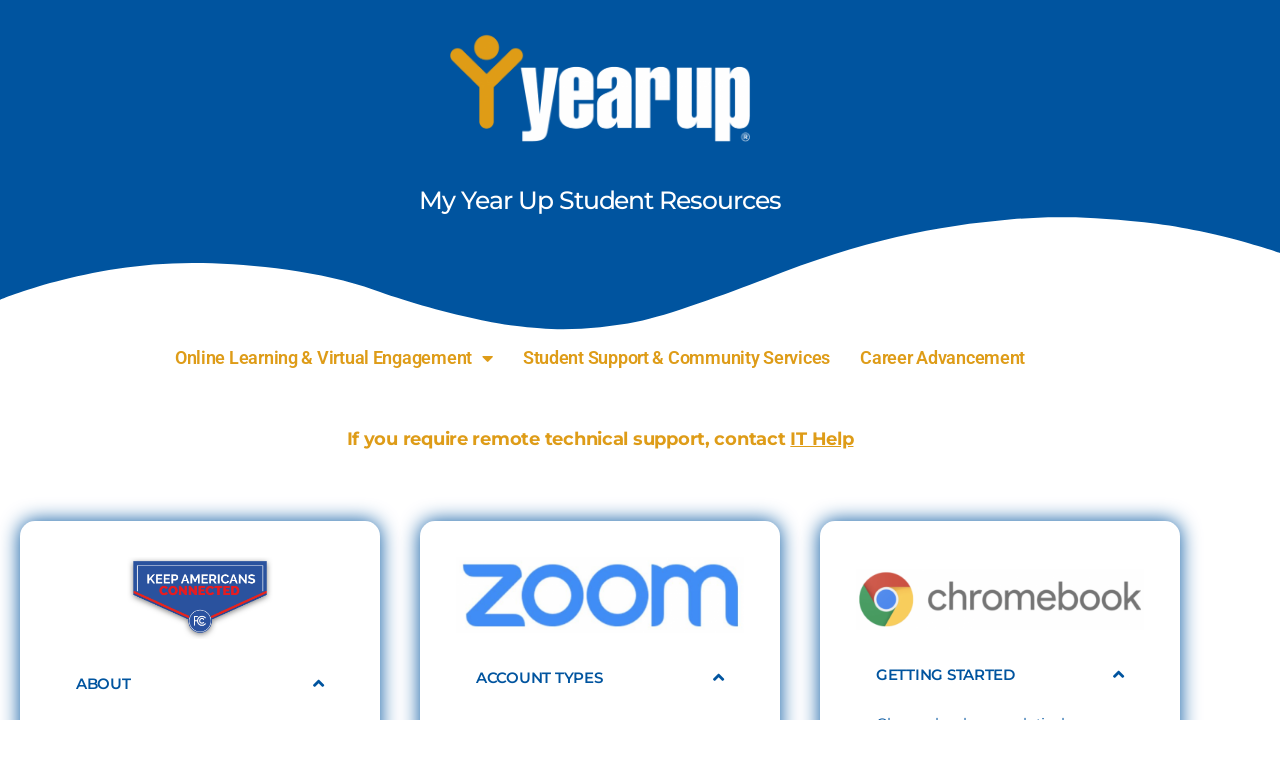

--- FILE ---
content_type: text/html; charset=UTF-8
request_url: https://myyearup.org/technology/
body_size: 19742
content:
<!DOCTYPE html>
<html lang="en-US">
<head>
	<meta charset="UTF-8">
		<title>Technology &#8211; My Year Up Student Resources</title>
<meta name='robots' content='max-image-preview:large' />
<link rel="alternate" type="application/rss+xml" title="My Year Up Student Resources &raquo; Feed" href="https://myyearup.org/feed/" />
<link rel="alternate" type="application/rss+xml" title="My Year Up Student Resources &raquo; Comments Feed" href="https://myyearup.org/comments/feed/" />
<link rel="alternate" title="oEmbed (JSON)" type="application/json+oembed" href="https://myyearup.org/wp-json/oembed/1.0/embed?url=https%3A%2F%2Fmyyearup.org%2Ftechnology%2F" />
<link rel="alternate" title="oEmbed (XML)" type="text/xml+oembed" href="https://myyearup.org/wp-json/oembed/1.0/embed?url=https%3A%2F%2Fmyyearup.org%2Ftechnology%2F&#038;format=xml" />
		<!-- This site uses the Google Analytics by MonsterInsights plugin v9.11.1 - Using Analytics tracking - https://www.monsterinsights.com/ -->
		<!-- Note: MonsterInsights is not currently configured on this site. The site owner needs to authenticate with Google Analytics in the MonsterInsights settings panel. -->
					<!-- No tracking code set -->
				<!-- / Google Analytics by MonsterInsights -->
		<style id='wp-img-auto-sizes-contain-inline-css'>
img:is([sizes=auto i],[sizes^="auto," i]){contain-intrinsic-size:3000px 1500px}
/*# sourceURL=wp-img-auto-sizes-contain-inline-css */
</style>
<style id='wp-emoji-styles-inline-css'>

	img.wp-smiley, img.emoji {
		display: inline !important;
		border: none !important;
		box-shadow: none !important;
		height: 1em !important;
		width: 1em !important;
		margin: 0 0.07em !important;
		vertical-align: -0.1em !important;
		background: none !important;
		padding: 0 !important;
	}
/*# sourceURL=wp-emoji-styles-inline-css */
</style>
<style id='classic-theme-styles-inline-css'>
/*! This file is auto-generated */
.wp-block-button__link{color:#fff;background-color:#32373c;border-radius:9999px;box-shadow:none;text-decoration:none;padding:calc(.667em + 2px) calc(1.333em + 2px);font-size:1.125em}.wp-block-file__button{background:#32373c;color:#fff;text-decoration:none}
/*# sourceURL=/wp-includes/css/classic-themes.min.css */
</style>
<style id='global-styles-inline-css'>
:root{--wp--preset--aspect-ratio--square: 1;--wp--preset--aspect-ratio--4-3: 4/3;--wp--preset--aspect-ratio--3-4: 3/4;--wp--preset--aspect-ratio--3-2: 3/2;--wp--preset--aspect-ratio--2-3: 2/3;--wp--preset--aspect-ratio--16-9: 16/9;--wp--preset--aspect-ratio--9-16: 9/16;--wp--preset--color--black: #000000;--wp--preset--color--cyan-bluish-gray: #abb8c3;--wp--preset--color--white: #ffffff;--wp--preset--color--pale-pink: #f78da7;--wp--preset--color--vivid-red: #cf2e2e;--wp--preset--color--luminous-vivid-orange: #ff6900;--wp--preset--color--luminous-vivid-amber: #fcb900;--wp--preset--color--light-green-cyan: #7bdcb5;--wp--preset--color--vivid-green-cyan: #00d084;--wp--preset--color--pale-cyan-blue: #8ed1fc;--wp--preset--color--vivid-cyan-blue: #0693e3;--wp--preset--color--vivid-purple: #9b51e0;--wp--preset--color--accent: #e22658;--wp--preset--color--primary: #000000;--wp--preset--color--secondary: #6d6d6d;--wp--preset--color--subtle-background: #dbdbdb;--wp--preset--color--background: #ffffff;--wp--preset--gradient--vivid-cyan-blue-to-vivid-purple: linear-gradient(135deg,rgb(6,147,227) 0%,rgb(155,81,224) 100%);--wp--preset--gradient--light-green-cyan-to-vivid-green-cyan: linear-gradient(135deg,rgb(122,220,180) 0%,rgb(0,208,130) 100%);--wp--preset--gradient--luminous-vivid-amber-to-luminous-vivid-orange: linear-gradient(135deg,rgb(252,185,0) 0%,rgb(255,105,0) 100%);--wp--preset--gradient--luminous-vivid-orange-to-vivid-red: linear-gradient(135deg,rgb(255,105,0) 0%,rgb(207,46,46) 100%);--wp--preset--gradient--very-light-gray-to-cyan-bluish-gray: linear-gradient(135deg,rgb(238,238,238) 0%,rgb(169,184,195) 100%);--wp--preset--gradient--cool-to-warm-spectrum: linear-gradient(135deg,rgb(74,234,220) 0%,rgb(151,120,209) 20%,rgb(207,42,186) 40%,rgb(238,44,130) 60%,rgb(251,105,98) 80%,rgb(254,248,76) 100%);--wp--preset--gradient--blush-light-purple: linear-gradient(135deg,rgb(255,206,236) 0%,rgb(152,150,240) 100%);--wp--preset--gradient--blush-bordeaux: linear-gradient(135deg,rgb(254,205,165) 0%,rgb(254,45,45) 50%,rgb(107,0,62) 100%);--wp--preset--gradient--luminous-dusk: linear-gradient(135deg,rgb(255,203,112) 0%,rgb(199,81,192) 50%,rgb(65,88,208) 100%);--wp--preset--gradient--pale-ocean: linear-gradient(135deg,rgb(255,245,203) 0%,rgb(182,227,212) 50%,rgb(51,167,181) 100%);--wp--preset--gradient--electric-grass: linear-gradient(135deg,rgb(202,248,128) 0%,rgb(113,206,126) 100%);--wp--preset--gradient--midnight: linear-gradient(135deg,rgb(2,3,129) 0%,rgb(40,116,252) 100%);--wp--preset--font-size--small: 18px;--wp--preset--font-size--medium: 20px;--wp--preset--font-size--large: 26.25px;--wp--preset--font-size--x-large: 42px;--wp--preset--font-size--normal: 21px;--wp--preset--font-size--larger: 32px;--wp--preset--spacing--20: 0.44rem;--wp--preset--spacing--30: 0.67rem;--wp--preset--spacing--40: 1rem;--wp--preset--spacing--50: 1.5rem;--wp--preset--spacing--60: 2.25rem;--wp--preset--spacing--70: 3.38rem;--wp--preset--spacing--80: 5.06rem;--wp--preset--shadow--natural: 6px 6px 9px rgba(0, 0, 0, 0.2);--wp--preset--shadow--deep: 12px 12px 50px rgba(0, 0, 0, 0.4);--wp--preset--shadow--sharp: 6px 6px 0px rgba(0, 0, 0, 0.2);--wp--preset--shadow--outlined: 6px 6px 0px -3px rgb(255, 255, 255), 6px 6px rgb(0, 0, 0);--wp--preset--shadow--crisp: 6px 6px 0px rgb(0, 0, 0);}:where(.is-layout-flex){gap: 0.5em;}:where(.is-layout-grid){gap: 0.5em;}body .is-layout-flex{display: flex;}.is-layout-flex{flex-wrap: wrap;align-items: center;}.is-layout-flex > :is(*, div){margin: 0;}body .is-layout-grid{display: grid;}.is-layout-grid > :is(*, div){margin: 0;}:where(.wp-block-columns.is-layout-flex){gap: 2em;}:where(.wp-block-columns.is-layout-grid){gap: 2em;}:where(.wp-block-post-template.is-layout-flex){gap: 1.25em;}:where(.wp-block-post-template.is-layout-grid){gap: 1.25em;}.has-black-color{color: var(--wp--preset--color--black) !important;}.has-cyan-bluish-gray-color{color: var(--wp--preset--color--cyan-bluish-gray) !important;}.has-white-color{color: var(--wp--preset--color--white) !important;}.has-pale-pink-color{color: var(--wp--preset--color--pale-pink) !important;}.has-vivid-red-color{color: var(--wp--preset--color--vivid-red) !important;}.has-luminous-vivid-orange-color{color: var(--wp--preset--color--luminous-vivid-orange) !important;}.has-luminous-vivid-amber-color{color: var(--wp--preset--color--luminous-vivid-amber) !important;}.has-light-green-cyan-color{color: var(--wp--preset--color--light-green-cyan) !important;}.has-vivid-green-cyan-color{color: var(--wp--preset--color--vivid-green-cyan) !important;}.has-pale-cyan-blue-color{color: var(--wp--preset--color--pale-cyan-blue) !important;}.has-vivid-cyan-blue-color{color: var(--wp--preset--color--vivid-cyan-blue) !important;}.has-vivid-purple-color{color: var(--wp--preset--color--vivid-purple) !important;}.has-black-background-color{background-color: var(--wp--preset--color--black) !important;}.has-cyan-bluish-gray-background-color{background-color: var(--wp--preset--color--cyan-bluish-gray) !important;}.has-white-background-color{background-color: var(--wp--preset--color--white) !important;}.has-pale-pink-background-color{background-color: var(--wp--preset--color--pale-pink) !important;}.has-vivid-red-background-color{background-color: var(--wp--preset--color--vivid-red) !important;}.has-luminous-vivid-orange-background-color{background-color: var(--wp--preset--color--luminous-vivid-orange) !important;}.has-luminous-vivid-amber-background-color{background-color: var(--wp--preset--color--luminous-vivid-amber) !important;}.has-light-green-cyan-background-color{background-color: var(--wp--preset--color--light-green-cyan) !important;}.has-vivid-green-cyan-background-color{background-color: var(--wp--preset--color--vivid-green-cyan) !important;}.has-pale-cyan-blue-background-color{background-color: var(--wp--preset--color--pale-cyan-blue) !important;}.has-vivid-cyan-blue-background-color{background-color: var(--wp--preset--color--vivid-cyan-blue) !important;}.has-vivid-purple-background-color{background-color: var(--wp--preset--color--vivid-purple) !important;}.has-black-border-color{border-color: var(--wp--preset--color--black) !important;}.has-cyan-bluish-gray-border-color{border-color: var(--wp--preset--color--cyan-bluish-gray) !important;}.has-white-border-color{border-color: var(--wp--preset--color--white) !important;}.has-pale-pink-border-color{border-color: var(--wp--preset--color--pale-pink) !important;}.has-vivid-red-border-color{border-color: var(--wp--preset--color--vivid-red) !important;}.has-luminous-vivid-orange-border-color{border-color: var(--wp--preset--color--luminous-vivid-orange) !important;}.has-luminous-vivid-amber-border-color{border-color: var(--wp--preset--color--luminous-vivid-amber) !important;}.has-light-green-cyan-border-color{border-color: var(--wp--preset--color--light-green-cyan) !important;}.has-vivid-green-cyan-border-color{border-color: var(--wp--preset--color--vivid-green-cyan) !important;}.has-pale-cyan-blue-border-color{border-color: var(--wp--preset--color--pale-cyan-blue) !important;}.has-vivid-cyan-blue-border-color{border-color: var(--wp--preset--color--vivid-cyan-blue) !important;}.has-vivid-purple-border-color{border-color: var(--wp--preset--color--vivid-purple) !important;}.has-vivid-cyan-blue-to-vivid-purple-gradient-background{background: var(--wp--preset--gradient--vivid-cyan-blue-to-vivid-purple) !important;}.has-light-green-cyan-to-vivid-green-cyan-gradient-background{background: var(--wp--preset--gradient--light-green-cyan-to-vivid-green-cyan) !important;}.has-luminous-vivid-amber-to-luminous-vivid-orange-gradient-background{background: var(--wp--preset--gradient--luminous-vivid-amber-to-luminous-vivid-orange) !important;}.has-luminous-vivid-orange-to-vivid-red-gradient-background{background: var(--wp--preset--gradient--luminous-vivid-orange-to-vivid-red) !important;}.has-very-light-gray-to-cyan-bluish-gray-gradient-background{background: var(--wp--preset--gradient--very-light-gray-to-cyan-bluish-gray) !important;}.has-cool-to-warm-spectrum-gradient-background{background: var(--wp--preset--gradient--cool-to-warm-spectrum) !important;}.has-blush-light-purple-gradient-background{background: var(--wp--preset--gradient--blush-light-purple) !important;}.has-blush-bordeaux-gradient-background{background: var(--wp--preset--gradient--blush-bordeaux) !important;}.has-luminous-dusk-gradient-background{background: var(--wp--preset--gradient--luminous-dusk) !important;}.has-pale-ocean-gradient-background{background: var(--wp--preset--gradient--pale-ocean) !important;}.has-electric-grass-gradient-background{background: var(--wp--preset--gradient--electric-grass) !important;}.has-midnight-gradient-background{background: var(--wp--preset--gradient--midnight) !important;}.has-small-font-size{font-size: var(--wp--preset--font-size--small) !important;}.has-medium-font-size{font-size: var(--wp--preset--font-size--medium) !important;}.has-large-font-size{font-size: var(--wp--preset--font-size--large) !important;}.has-x-large-font-size{font-size: var(--wp--preset--font-size--x-large) !important;}
:where(.wp-block-post-template.is-layout-flex){gap: 1.25em;}:where(.wp-block-post-template.is-layout-grid){gap: 1.25em;}
:where(.wp-block-term-template.is-layout-flex){gap: 1.25em;}:where(.wp-block-term-template.is-layout-grid){gap: 1.25em;}
:where(.wp-block-columns.is-layout-flex){gap: 2em;}:where(.wp-block-columns.is-layout-grid){gap: 2em;}
:root :where(.wp-block-pullquote){font-size: 1.5em;line-height: 1.6;}
/*# sourceURL=global-styles-inline-css */
</style>
<link rel='stylesheet' id='twentytwenty-style-css' href='https://myyearup.org/wp-content/themes/twentytwenty/style.css?ver=3.0' media='all' />
<style id='twentytwenty-style-inline-css'>
.color-accent,.color-accent-hover:hover,.color-accent-hover:focus,:root .has-accent-color,.has-drop-cap:not(:focus):first-letter,.wp-block-button.is-style-outline,a { color: #e22658; }blockquote,.border-color-accent,.border-color-accent-hover:hover,.border-color-accent-hover:focus { border-color: #e22658; }button,.button,.faux-button,.wp-block-button__link,.wp-block-file .wp-block-file__button,input[type="button"],input[type="reset"],input[type="submit"],.bg-accent,.bg-accent-hover:hover,.bg-accent-hover:focus,:root .has-accent-background-color,.comment-reply-link { background-color: #e22658; }.fill-children-accent,.fill-children-accent * { fill: #e22658; }:root .has-background-color,button,.button,.faux-button,.wp-block-button__link,.wp-block-file__button,input[type="button"],input[type="reset"],input[type="submit"],.wp-block-button,.comment-reply-link,.has-background.has-primary-background-color:not(.has-text-color),.has-background.has-primary-background-color *:not(.has-text-color),.has-background.has-accent-background-color:not(.has-text-color),.has-background.has-accent-background-color *:not(.has-text-color) { color: #ffffff; }:root .has-background-background-color { background-color: #ffffff; }body,.entry-title a,:root .has-primary-color { color: #000000; }:root .has-primary-background-color { background-color: #000000; }cite,figcaption,.wp-caption-text,.post-meta,.entry-content .wp-block-archives li,.entry-content .wp-block-categories li,.entry-content .wp-block-latest-posts li,.wp-block-latest-comments__comment-date,.wp-block-latest-posts__post-date,.wp-block-embed figcaption,.wp-block-image figcaption,.wp-block-pullquote cite,.comment-metadata,.comment-respond .comment-notes,.comment-respond .logged-in-as,.pagination .dots,.entry-content hr:not(.has-background),hr.styled-separator,:root .has-secondary-color { color: #6d6d6d; }:root .has-secondary-background-color { background-color: #6d6d6d; }pre,fieldset,input,textarea,table,table *,hr { border-color: #dbdbdb; }caption,code,code,kbd,samp,.wp-block-table.is-style-stripes tbody tr:nth-child(odd),:root .has-subtle-background-background-color { background-color: #dbdbdb; }.wp-block-table.is-style-stripes { border-bottom-color: #dbdbdb; }.wp-block-latest-posts.is-grid li { border-top-color: #dbdbdb; }:root .has-subtle-background-color { color: #dbdbdb; }body:not(.overlay-header) .primary-menu > li > a,body:not(.overlay-header) .primary-menu > li > .icon,.modal-menu a,.footer-menu a, .footer-widgets a:where(:not(.wp-block-button__link)),#site-footer .wp-block-button.is-style-outline,.wp-block-pullquote:before,.singular:not(.overlay-header) .entry-header a,.archive-header a,.header-footer-group .color-accent,.header-footer-group .color-accent-hover:hover { color: #cd2653; }.social-icons a,#site-footer button:not(.toggle),#site-footer .button,#site-footer .faux-button,#site-footer .wp-block-button__link,#site-footer .wp-block-file__button,#site-footer input[type="button"],#site-footer input[type="reset"],#site-footer input[type="submit"] { background-color: #cd2653; }.header-footer-group,body:not(.overlay-header) #site-header .toggle,.menu-modal .toggle { color: #000000; }body:not(.overlay-header) .primary-menu ul { background-color: #000000; }body:not(.overlay-header) .primary-menu > li > ul:after { border-bottom-color: #000000; }body:not(.overlay-header) .primary-menu ul ul:after { border-left-color: #000000; }.site-description,body:not(.overlay-header) .toggle-inner .toggle-text,.widget .post-date,.widget .rss-date,.widget_archive li,.widget_categories li,.widget cite,.widget_pages li,.widget_meta li,.widget_nav_menu li,.powered-by-wordpress,.footer-credits .privacy-policy,.to-the-top,.singular .entry-header .post-meta,.singular:not(.overlay-header) .entry-header .post-meta a { color: #6d6d6d; }.header-footer-group pre,.header-footer-group fieldset,.header-footer-group input,.header-footer-group textarea,.header-footer-group table,.header-footer-group table *,.footer-nav-widgets-wrapper,#site-footer,.menu-modal nav *,.footer-widgets-outer-wrapper,.footer-top { border-color: #dcd7ca; }.header-footer-group table caption,body:not(.overlay-header) .header-inner .toggle-wrapper::before { background-color: #dcd7ca; }
/*# sourceURL=twentytwenty-style-inline-css */
</style>
<link rel='stylesheet' id='twentytwenty-fonts-css' href='https://myyearup.org/wp-content/themes/twentytwenty/assets/css/font-inter.css?ver=3.0' media='all' />
<link rel='stylesheet' id='twentytwenty-print-style-css' href='https://myyearup.org/wp-content/themes/twentytwenty/print.css?ver=3.0' media='print' />
<link rel='stylesheet' id='elementor-icons-css' href='https://myyearup.org/wp-content/plugins/elementor/assets/lib/eicons/css/elementor-icons.min.css?ver=5.45.0' media='all' />
<link rel='stylesheet' id='elementor-frontend-css' href='https://myyearup.org/wp-content/plugins/elementor/assets/css/frontend.min.css?ver=3.34.1' media='all' />
<style id='elementor-frontend-inline-css'>
@-webkit-keyframes ha_fadeIn{0%{opacity:0}to{opacity:1}}@keyframes ha_fadeIn{0%{opacity:0}to{opacity:1}}@-webkit-keyframes ha_zoomIn{0%{opacity:0;-webkit-transform:scale3d(.3,.3,.3);transform:scale3d(.3,.3,.3)}50%{opacity:1}}@keyframes ha_zoomIn{0%{opacity:0;-webkit-transform:scale3d(.3,.3,.3);transform:scale3d(.3,.3,.3)}50%{opacity:1}}@-webkit-keyframes ha_rollIn{0%{opacity:0;-webkit-transform:translate3d(-100%,0,0) rotate3d(0,0,1,-120deg);transform:translate3d(-100%,0,0) rotate3d(0,0,1,-120deg)}to{opacity:1}}@keyframes ha_rollIn{0%{opacity:0;-webkit-transform:translate3d(-100%,0,0) rotate3d(0,0,1,-120deg);transform:translate3d(-100%,0,0) rotate3d(0,0,1,-120deg)}to{opacity:1}}@-webkit-keyframes ha_bounce{0%,20%,53%,to{-webkit-animation-timing-function:cubic-bezier(.215,.61,.355,1);animation-timing-function:cubic-bezier(.215,.61,.355,1)}40%,43%{-webkit-transform:translate3d(0,-30px,0) scaleY(1.1);transform:translate3d(0,-30px,0) scaleY(1.1);-webkit-animation-timing-function:cubic-bezier(.755,.05,.855,.06);animation-timing-function:cubic-bezier(.755,.05,.855,.06)}70%{-webkit-transform:translate3d(0,-15px,0) scaleY(1.05);transform:translate3d(0,-15px,0) scaleY(1.05);-webkit-animation-timing-function:cubic-bezier(.755,.05,.855,.06);animation-timing-function:cubic-bezier(.755,.05,.855,.06)}80%{-webkit-transition-timing-function:cubic-bezier(.215,.61,.355,1);transition-timing-function:cubic-bezier(.215,.61,.355,1);-webkit-transform:translate3d(0,0,0) scaleY(.95);transform:translate3d(0,0,0) scaleY(.95)}90%{-webkit-transform:translate3d(0,-4px,0) scaleY(1.02);transform:translate3d(0,-4px,0) scaleY(1.02)}}@keyframes ha_bounce{0%,20%,53%,to{-webkit-animation-timing-function:cubic-bezier(.215,.61,.355,1);animation-timing-function:cubic-bezier(.215,.61,.355,1)}40%,43%{-webkit-transform:translate3d(0,-30px,0) scaleY(1.1);transform:translate3d(0,-30px,0) scaleY(1.1);-webkit-animation-timing-function:cubic-bezier(.755,.05,.855,.06);animation-timing-function:cubic-bezier(.755,.05,.855,.06)}70%{-webkit-transform:translate3d(0,-15px,0) scaleY(1.05);transform:translate3d(0,-15px,0) scaleY(1.05);-webkit-animation-timing-function:cubic-bezier(.755,.05,.855,.06);animation-timing-function:cubic-bezier(.755,.05,.855,.06)}80%{-webkit-transition-timing-function:cubic-bezier(.215,.61,.355,1);transition-timing-function:cubic-bezier(.215,.61,.355,1);-webkit-transform:translate3d(0,0,0) scaleY(.95);transform:translate3d(0,0,0) scaleY(.95)}90%{-webkit-transform:translate3d(0,-4px,0) scaleY(1.02);transform:translate3d(0,-4px,0) scaleY(1.02)}}@-webkit-keyframes ha_bounceIn{0%,20%,40%,60%,80%,to{-webkit-animation-timing-function:cubic-bezier(.215,.61,.355,1);animation-timing-function:cubic-bezier(.215,.61,.355,1)}0%{opacity:0;-webkit-transform:scale3d(.3,.3,.3);transform:scale3d(.3,.3,.3)}20%{-webkit-transform:scale3d(1.1,1.1,1.1);transform:scale3d(1.1,1.1,1.1)}40%{-webkit-transform:scale3d(.9,.9,.9);transform:scale3d(.9,.9,.9)}60%{opacity:1;-webkit-transform:scale3d(1.03,1.03,1.03);transform:scale3d(1.03,1.03,1.03)}80%{-webkit-transform:scale3d(.97,.97,.97);transform:scale3d(.97,.97,.97)}to{opacity:1}}@keyframes ha_bounceIn{0%,20%,40%,60%,80%,to{-webkit-animation-timing-function:cubic-bezier(.215,.61,.355,1);animation-timing-function:cubic-bezier(.215,.61,.355,1)}0%{opacity:0;-webkit-transform:scale3d(.3,.3,.3);transform:scale3d(.3,.3,.3)}20%{-webkit-transform:scale3d(1.1,1.1,1.1);transform:scale3d(1.1,1.1,1.1)}40%{-webkit-transform:scale3d(.9,.9,.9);transform:scale3d(.9,.9,.9)}60%{opacity:1;-webkit-transform:scale3d(1.03,1.03,1.03);transform:scale3d(1.03,1.03,1.03)}80%{-webkit-transform:scale3d(.97,.97,.97);transform:scale3d(.97,.97,.97)}to{opacity:1}}@-webkit-keyframes ha_flipInX{0%{opacity:0;-webkit-transform:perspective(400px) rotate3d(1,0,0,90deg);transform:perspective(400px) rotate3d(1,0,0,90deg);-webkit-animation-timing-function:ease-in;animation-timing-function:ease-in}40%{-webkit-transform:perspective(400px) rotate3d(1,0,0,-20deg);transform:perspective(400px) rotate3d(1,0,0,-20deg);-webkit-animation-timing-function:ease-in;animation-timing-function:ease-in}60%{opacity:1;-webkit-transform:perspective(400px) rotate3d(1,0,0,10deg);transform:perspective(400px) rotate3d(1,0,0,10deg)}80%{-webkit-transform:perspective(400px) rotate3d(1,0,0,-5deg);transform:perspective(400px) rotate3d(1,0,0,-5deg)}}@keyframes ha_flipInX{0%{opacity:0;-webkit-transform:perspective(400px) rotate3d(1,0,0,90deg);transform:perspective(400px) rotate3d(1,0,0,90deg);-webkit-animation-timing-function:ease-in;animation-timing-function:ease-in}40%{-webkit-transform:perspective(400px) rotate3d(1,0,0,-20deg);transform:perspective(400px) rotate3d(1,0,0,-20deg);-webkit-animation-timing-function:ease-in;animation-timing-function:ease-in}60%{opacity:1;-webkit-transform:perspective(400px) rotate3d(1,0,0,10deg);transform:perspective(400px) rotate3d(1,0,0,10deg)}80%{-webkit-transform:perspective(400px) rotate3d(1,0,0,-5deg);transform:perspective(400px) rotate3d(1,0,0,-5deg)}}@-webkit-keyframes ha_flipInY{0%{opacity:0;-webkit-transform:perspective(400px) rotate3d(0,1,0,90deg);transform:perspective(400px) rotate3d(0,1,0,90deg);-webkit-animation-timing-function:ease-in;animation-timing-function:ease-in}40%{-webkit-transform:perspective(400px) rotate3d(0,1,0,-20deg);transform:perspective(400px) rotate3d(0,1,0,-20deg);-webkit-animation-timing-function:ease-in;animation-timing-function:ease-in}60%{opacity:1;-webkit-transform:perspective(400px) rotate3d(0,1,0,10deg);transform:perspective(400px) rotate3d(0,1,0,10deg)}80%{-webkit-transform:perspective(400px) rotate3d(0,1,0,-5deg);transform:perspective(400px) rotate3d(0,1,0,-5deg)}}@keyframes ha_flipInY{0%{opacity:0;-webkit-transform:perspective(400px) rotate3d(0,1,0,90deg);transform:perspective(400px) rotate3d(0,1,0,90deg);-webkit-animation-timing-function:ease-in;animation-timing-function:ease-in}40%{-webkit-transform:perspective(400px) rotate3d(0,1,0,-20deg);transform:perspective(400px) rotate3d(0,1,0,-20deg);-webkit-animation-timing-function:ease-in;animation-timing-function:ease-in}60%{opacity:1;-webkit-transform:perspective(400px) rotate3d(0,1,0,10deg);transform:perspective(400px) rotate3d(0,1,0,10deg)}80%{-webkit-transform:perspective(400px) rotate3d(0,1,0,-5deg);transform:perspective(400px) rotate3d(0,1,0,-5deg)}}@-webkit-keyframes ha_swing{20%{-webkit-transform:rotate3d(0,0,1,15deg);transform:rotate3d(0,0,1,15deg)}40%{-webkit-transform:rotate3d(0,0,1,-10deg);transform:rotate3d(0,0,1,-10deg)}60%{-webkit-transform:rotate3d(0,0,1,5deg);transform:rotate3d(0,0,1,5deg)}80%{-webkit-transform:rotate3d(0,0,1,-5deg);transform:rotate3d(0,0,1,-5deg)}}@keyframes ha_swing{20%{-webkit-transform:rotate3d(0,0,1,15deg);transform:rotate3d(0,0,1,15deg)}40%{-webkit-transform:rotate3d(0,0,1,-10deg);transform:rotate3d(0,0,1,-10deg)}60%{-webkit-transform:rotate3d(0,0,1,5deg);transform:rotate3d(0,0,1,5deg)}80%{-webkit-transform:rotate3d(0,0,1,-5deg);transform:rotate3d(0,0,1,-5deg)}}@-webkit-keyframes ha_slideInDown{0%{visibility:visible;-webkit-transform:translate3d(0,-100%,0);transform:translate3d(0,-100%,0)}}@keyframes ha_slideInDown{0%{visibility:visible;-webkit-transform:translate3d(0,-100%,0);transform:translate3d(0,-100%,0)}}@-webkit-keyframes ha_slideInUp{0%{visibility:visible;-webkit-transform:translate3d(0,100%,0);transform:translate3d(0,100%,0)}}@keyframes ha_slideInUp{0%{visibility:visible;-webkit-transform:translate3d(0,100%,0);transform:translate3d(0,100%,0)}}@-webkit-keyframes ha_slideInLeft{0%{visibility:visible;-webkit-transform:translate3d(-100%,0,0);transform:translate3d(-100%,0,0)}}@keyframes ha_slideInLeft{0%{visibility:visible;-webkit-transform:translate3d(-100%,0,0);transform:translate3d(-100%,0,0)}}@-webkit-keyframes ha_slideInRight{0%{visibility:visible;-webkit-transform:translate3d(100%,0,0);transform:translate3d(100%,0,0)}}@keyframes ha_slideInRight{0%{visibility:visible;-webkit-transform:translate3d(100%,0,0);transform:translate3d(100%,0,0)}}.ha_fadeIn{-webkit-animation-name:ha_fadeIn;animation-name:ha_fadeIn}.ha_zoomIn{-webkit-animation-name:ha_zoomIn;animation-name:ha_zoomIn}.ha_rollIn{-webkit-animation-name:ha_rollIn;animation-name:ha_rollIn}.ha_bounce{-webkit-transform-origin:center bottom;-ms-transform-origin:center bottom;transform-origin:center bottom;-webkit-animation-name:ha_bounce;animation-name:ha_bounce}.ha_bounceIn{-webkit-animation-name:ha_bounceIn;animation-name:ha_bounceIn;-webkit-animation-duration:.75s;-webkit-animation-duration:calc(var(--animate-duration)*.75);animation-duration:.75s;animation-duration:calc(var(--animate-duration)*.75)}.ha_flipInX,.ha_flipInY{-webkit-animation-name:ha_flipInX;animation-name:ha_flipInX;-webkit-backface-visibility:visible!important;backface-visibility:visible!important}.ha_flipInY{-webkit-animation-name:ha_flipInY;animation-name:ha_flipInY}.ha_swing{-webkit-transform-origin:top center;-ms-transform-origin:top center;transform-origin:top center;-webkit-animation-name:ha_swing;animation-name:ha_swing}.ha_slideInDown{-webkit-animation-name:ha_slideInDown;animation-name:ha_slideInDown}.ha_slideInUp{-webkit-animation-name:ha_slideInUp;animation-name:ha_slideInUp}.ha_slideInLeft{-webkit-animation-name:ha_slideInLeft;animation-name:ha_slideInLeft}.ha_slideInRight{-webkit-animation-name:ha_slideInRight;animation-name:ha_slideInRight}.ha-css-transform-yes{-webkit-transition-duration:var(--ha-tfx-transition-duration, .2s);transition-duration:var(--ha-tfx-transition-duration, .2s);-webkit-transition-property:-webkit-transform;transition-property:transform;transition-property:transform,-webkit-transform;-webkit-transform:translate(var(--ha-tfx-translate-x, 0),var(--ha-tfx-translate-y, 0)) scale(var(--ha-tfx-scale-x, 1),var(--ha-tfx-scale-y, 1)) skew(var(--ha-tfx-skew-x, 0),var(--ha-tfx-skew-y, 0)) rotateX(var(--ha-tfx-rotate-x, 0)) rotateY(var(--ha-tfx-rotate-y, 0)) rotateZ(var(--ha-tfx-rotate-z, 0));transform:translate(var(--ha-tfx-translate-x, 0),var(--ha-tfx-translate-y, 0)) scale(var(--ha-tfx-scale-x, 1),var(--ha-tfx-scale-y, 1)) skew(var(--ha-tfx-skew-x, 0),var(--ha-tfx-skew-y, 0)) rotateX(var(--ha-tfx-rotate-x, 0)) rotateY(var(--ha-tfx-rotate-y, 0)) rotateZ(var(--ha-tfx-rotate-z, 0))}.ha-css-transform-yes:hover{-webkit-transform:translate(var(--ha-tfx-translate-x-hover, var(--ha-tfx-translate-x, 0)),var(--ha-tfx-translate-y-hover, var(--ha-tfx-translate-y, 0))) scale(var(--ha-tfx-scale-x-hover, var(--ha-tfx-scale-x, 1)),var(--ha-tfx-scale-y-hover, var(--ha-tfx-scale-y, 1))) skew(var(--ha-tfx-skew-x-hover, var(--ha-tfx-skew-x, 0)),var(--ha-tfx-skew-y-hover, var(--ha-tfx-skew-y, 0))) rotateX(var(--ha-tfx-rotate-x-hover, var(--ha-tfx-rotate-x, 0))) rotateY(var(--ha-tfx-rotate-y-hover, var(--ha-tfx-rotate-y, 0))) rotateZ(var(--ha-tfx-rotate-z-hover, var(--ha-tfx-rotate-z, 0)));transform:translate(var(--ha-tfx-translate-x-hover, var(--ha-tfx-translate-x, 0)),var(--ha-tfx-translate-y-hover, var(--ha-tfx-translate-y, 0))) scale(var(--ha-tfx-scale-x-hover, var(--ha-tfx-scale-x, 1)),var(--ha-tfx-scale-y-hover, var(--ha-tfx-scale-y, 1))) skew(var(--ha-tfx-skew-x-hover, var(--ha-tfx-skew-x, 0)),var(--ha-tfx-skew-y-hover, var(--ha-tfx-skew-y, 0))) rotateX(var(--ha-tfx-rotate-x-hover, var(--ha-tfx-rotate-x, 0))) rotateY(var(--ha-tfx-rotate-y-hover, var(--ha-tfx-rotate-y, 0))) rotateZ(var(--ha-tfx-rotate-z-hover, var(--ha-tfx-rotate-z, 0)))}.happy-addon>.elementor-widget-container{word-wrap:break-word;overflow-wrap:break-word}.happy-addon>.elementor-widget-container,.happy-addon>.elementor-widget-container *{-webkit-box-sizing:border-box;box-sizing:border-box}.happy-addon:not(:has(.elementor-widget-container)),.happy-addon:not(:has(.elementor-widget-container)) *{-webkit-box-sizing:border-box;box-sizing:border-box;word-wrap:break-word;overflow-wrap:break-word}.happy-addon p:empty{display:none}.happy-addon .elementor-inline-editing{min-height:auto!important}.happy-addon-pro img{max-width:100%;height:auto;-o-object-fit:cover;object-fit:cover}.ha-screen-reader-text{position:absolute;overflow:hidden;clip:rect(1px,1px,1px,1px);margin:-1px;padding:0;width:1px;height:1px;border:0;word-wrap:normal!important;-webkit-clip-path:inset(50%);clip-path:inset(50%)}.ha-has-bg-overlay>.elementor-widget-container{position:relative;z-index:1}.ha-has-bg-overlay>.elementor-widget-container:before{position:absolute;top:0;left:0;z-index:-1;width:100%;height:100%;content:""}.ha-has-bg-overlay:not(:has(.elementor-widget-container)){position:relative;z-index:1}.ha-has-bg-overlay:not(:has(.elementor-widget-container)):before{position:absolute;top:0;left:0;z-index:-1;width:100%;height:100%;content:""}.ha-popup--is-enabled .ha-js-popup,.ha-popup--is-enabled .ha-js-popup img{cursor:-webkit-zoom-in!important;cursor:zoom-in!important}.mfp-wrap .mfp-arrow,.mfp-wrap .mfp-close{background-color:transparent}.mfp-wrap .mfp-arrow:focus,.mfp-wrap .mfp-close:focus{outline-width:thin}.ha-advanced-tooltip-enable{position:relative;cursor:pointer;--ha-tooltip-arrow-color:black;--ha-tooltip-arrow-distance:0}.ha-advanced-tooltip-enable .ha-advanced-tooltip-content{position:absolute;z-index:999;display:none;padding:5px 0;width:120px;height:auto;border-radius:6px;background-color:#000;color:#fff;text-align:center;opacity:0}.ha-advanced-tooltip-enable .ha-advanced-tooltip-content::after{position:absolute;border-width:5px;border-style:solid;content:""}.ha-advanced-tooltip-enable .ha-advanced-tooltip-content.no-arrow::after{visibility:hidden}.ha-advanced-tooltip-enable .ha-advanced-tooltip-content.show{display:inline-block;opacity:1}.ha-advanced-tooltip-enable.ha-advanced-tooltip-top .ha-advanced-tooltip-content,body[data-elementor-device-mode=tablet] .ha-advanced-tooltip-enable.ha-advanced-tooltip-tablet-top .ha-advanced-tooltip-content{top:unset;right:0;bottom:calc(101% + var(--ha-tooltip-arrow-distance));left:0;margin:0 auto}.ha-advanced-tooltip-enable.ha-advanced-tooltip-top .ha-advanced-tooltip-content::after,body[data-elementor-device-mode=tablet] .ha-advanced-tooltip-enable.ha-advanced-tooltip-tablet-top .ha-advanced-tooltip-content::after{top:100%;right:unset;bottom:unset;left:50%;border-color:var(--ha-tooltip-arrow-color) transparent transparent transparent;-webkit-transform:translateX(-50%);-ms-transform:translateX(-50%);transform:translateX(-50%)}.ha-advanced-tooltip-enable.ha-advanced-tooltip-bottom .ha-advanced-tooltip-content,body[data-elementor-device-mode=tablet] .ha-advanced-tooltip-enable.ha-advanced-tooltip-tablet-bottom .ha-advanced-tooltip-content{top:calc(101% + var(--ha-tooltip-arrow-distance));right:0;bottom:unset;left:0;margin:0 auto}.ha-advanced-tooltip-enable.ha-advanced-tooltip-bottom .ha-advanced-tooltip-content::after,body[data-elementor-device-mode=tablet] .ha-advanced-tooltip-enable.ha-advanced-tooltip-tablet-bottom .ha-advanced-tooltip-content::after{top:unset;right:unset;bottom:100%;left:50%;border-color:transparent transparent var(--ha-tooltip-arrow-color) transparent;-webkit-transform:translateX(-50%);-ms-transform:translateX(-50%);transform:translateX(-50%)}.ha-advanced-tooltip-enable.ha-advanced-tooltip-left .ha-advanced-tooltip-content,body[data-elementor-device-mode=tablet] .ha-advanced-tooltip-enable.ha-advanced-tooltip-tablet-left .ha-advanced-tooltip-content{top:50%;right:calc(101% + var(--ha-tooltip-arrow-distance));bottom:unset;left:unset;-webkit-transform:translateY(-50%);-ms-transform:translateY(-50%);transform:translateY(-50%)}.ha-advanced-tooltip-enable.ha-advanced-tooltip-left .ha-advanced-tooltip-content::after,body[data-elementor-device-mode=tablet] .ha-advanced-tooltip-enable.ha-advanced-tooltip-tablet-left .ha-advanced-tooltip-content::after{top:50%;right:unset;bottom:unset;left:100%;border-color:transparent transparent transparent var(--ha-tooltip-arrow-color);-webkit-transform:translateY(-50%);-ms-transform:translateY(-50%);transform:translateY(-50%)}.ha-advanced-tooltip-enable.ha-advanced-tooltip-right .ha-advanced-tooltip-content,body[data-elementor-device-mode=tablet] .ha-advanced-tooltip-enable.ha-advanced-tooltip-tablet-right .ha-advanced-tooltip-content{top:50%;right:unset;bottom:unset;left:calc(101% + var(--ha-tooltip-arrow-distance));-webkit-transform:translateY(-50%);-ms-transform:translateY(-50%);transform:translateY(-50%)}.ha-advanced-tooltip-enable.ha-advanced-tooltip-right .ha-advanced-tooltip-content::after,body[data-elementor-device-mode=tablet] .ha-advanced-tooltip-enable.ha-advanced-tooltip-tablet-right .ha-advanced-tooltip-content::after{top:50%;right:100%;bottom:unset;left:unset;border-color:transparent var(--ha-tooltip-arrow-color) transparent transparent;-webkit-transform:translateY(-50%);-ms-transform:translateY(-50%);transform:translateY(-50%)}body[data-elementor-device-mode=mobile] .ha-advanced-tooltip-enable.ha-advanced-tooltip-mobile-top .ha-advanced-tooltip-content{top:unset;right:0;bottom:calc(101% + var(--ha-tooltip-arrow-distance));left:0;margin:0 auto}body[data-elementor-device-mode=mobile] .ha-advanced-tooltip-enable.ha-advanced-tooltip-mobile-top .ha-advanced-tooltip-content::after{top:100%;right:unset;bottom:unset;left:50%;border-color:var(--ha-tooltip-arrow-color) transparent transparent transparent;-webkit-transform:translateX(-50%);-ms-transform:translateX(-50%);transform:translateX(-50%)}body[data-elementor-device-mode=mobile] .ha-advanced-tooltip-enable.ha-advanced-tooltip-mobile-bottom .ha-advanced-tooltip-content{top:calc(101% + var(--ha-tooltip-arrow-distance));right:0;bottom:unset;left:0;margin:0 auto}body[data-elementor-device-mode=mobile] .ha-advanced-tooltip-enable.ha-advanced-tooltip-mobile-bottom .ha-advanced-tooltip-content::after{top:unset;right:unset;bottom:100%;left:50%;border-color:transparent transparent var(--ha-tooltip-arrow-color) transparent;-webkit-transform:translateX(-50%);-ms-transform:translateX(-50%);transform:translateX(-50%)}body[data-elementor-device-mode=mobile] .ha-advanced-tooltip-enable.ha-advanced-tooltip-mobile-left .ha-advanced-tooltip-content{top:50%;right:calc(101% + var(--ha-tooltip-arrow-distance));bottom:unset;left:unset;-webkit-transform:translateY(-50%);-ms-transform:translateY(-50%);transform:translateY(-50%)}body[data-elementor-device-mode=mobile] .ha-advanced-tooltip-enable.ha-advanced-tooltip-mobile-left .ha-advanced-tooltip-content::after{top:50%;right:unset;bottom:unset;left:100%;border-color:transparent transparent transparent var(--ha-tooltip-arrow-color);-webkit-transform:translateY(-50%);-ms-transform:translateY(-50%);transform:translateY(-50%)}body[data-elementor-device-mode=mobile] .ha-advanced-tooltip-enable.ha-advanced-tooltip-mobile-right .ha-advanced-tooltip-content{top:50%;right:unset;bottom:unset;left:calc(101% + var(--ha-tooltip-arrow-distance));-webkit-transform:translateY(-50%);-ms-transform:translateY(-50%);transform:translateY(-50%)}body[data-elementor-device-mode=mobile] .ha-advanced-tooltip-enable.ha-advanced-tooltip-mobile-right .ha-advanced-tooltip-content::after{top:50%;right:100%;bottom:unset;left:unset;border-color:transparent var(--ha-tooltip-arrow-color) transparent transparent;-webkit-transform:translateY(-50%);-ms-transform:translateY(-50%);transform:translateY(-50%)}body.elementor-editor-active .happy-addon.ha-gravityforms .gform_wrapper{display:block!important}.ha-scroll-to-top-wrap.ha-scroll-to-top-hide{display:none}.ha-scroll-to-top-wrap.edit-mode,.ha-scroll-to-top-wrap.single-page-off{display:none!important}.ha-scroll-to-top-button{position:fixed;right:15px;bottom:15px;z-index:9999;display:-webkit-box;display:-webkit-flex;display:-ms-flexbox;display:flex;-webkit-box-align:center;-webkit-align-items:center;align-items:center;-ms-flex-align:center;-webkit-box-pack:center;-ms-flex-pack:center;-webkit-justify-content:center;justify-content:center;width:50px;height:50px;border-radius:50px;background-color:#5636d1;color:#fff;text-align:center;opacity:1;cursor:pointer;-webkit-transition:all .3s;transition:all .3s}.ha-scroll-to-top-button i{color:#fff;font-size:16px}.ha-scroll-to-top-button:hover{background-color:#e2498a}
/*# sourceURL=elementor-frontend-inline-css */
</style>
<link rel='stylesheet' id='elementor-post-8-css' href='https://myyearup.org/wp-content/uploads/elementor/css/post-8.css?ver=1768432719' media='all' />
<link rel='stylesheet' id='elementor-pro-css' href='https://myyearup.org/wp-content/plugins/elementor-pro/assets/css/frontend.min.css?ver=3.10.3' media='all' />
<link rel='stylesheet' id='font-awesome-5-all-css' href='https://myyearup.org/wp-content/plugins/elementor/assets/lib/font-awesome/css/all.min.css?ver=3.34.1' media='all' />
<link rel='stylesheet' id='font-awesome-4-shim-css' href='https://myyearup.org/wp-content/plugins/elementor/assets/lib/font-awesome/css/v4-shims.min.css?ver=3.34.1' media='all' />
<link rel='stylesheet' id='widget-image-css' href='https://myyearup.org/wp-content/plugins/elementor/assets/css/widget-image.min.css?ver=3.34.1' media='all' />
<link rel='stylesheet' id='widget-heading-css' href='https://myyearup.org/wp-content/plugins/elementor/assets/css/widget-heading.min.css?ver=3.34.1' media='all' />
<link rel='stylesheet' id='e-shapes-css' href='https://myyearup.org/wp-content/plugins/elementor/assets/css/conditionals/shapes.min.css?ver=3.34.1' media='all' />
<link rel='stylesheet' id='widget-spacer-css' href='https://myyearup.org/wp-content/plugins/elementor/assets/css/widget-spacer.min.css?ver=3.34.1' media='all' />
<link rel='stylesheet' id='widget-accordion-css' href='https://myyearup.org/wp-content/plugins/elementor/assets/css/widget-accordion.min.css?ver=3.34.1' media='all' />
<link rel='stylesheet' id='widget-toggle-css' href='https://myyearup.org/wp-content/plugins/elementor/assets/css/widget-toggle.min.css?ver=3.34.1' media='all' />
<link rel='stylesheet' id='elementor-post-58-css' href='https://myyearup.org/wp-content/uploads/elementor/css/post-58.css?ver=1768445004' media='all' />
<link rel='stylesheet' id='happy-icons-css' href='https://myyearup.org/wp-content/plugins/happy-elementor-addons/assets/fonts/style.min.css?ver=3.20.6' media='all' />
<link rel='stylesheet' id='font-awesome-css' href='https://myyearup.org/wp-content/plugins/elementor/assets/lib/font-awesome/css/font-awesome.min.css?ver=4.7.0' media='all' />
<link rel='stylesheet' id='elementor-gf-local-roboto-css' href='https://myyearup.org/wp-content/uploads/elementor/google-fonts/css/roboto.css?ver=1744376654' media='all' />
<link rel='stylesheet' id='elementor-gf-local-robotoslab-css' href='https://myyearup.org/wp-content/uploads/elementor/google-fonts/css/robotoslab.css?ver=1744376655' media='all' />
<link rel='stylesheet' id='elementor-gf-local-montserrat-css' href='https://myyearup.org/wp-content/uploads/elementor/google-fonts/css/montserrat.css?ver=1744376656' media='all' />
<link rel='stylesheet' id='elementor-gf-local-varelaround-css' href='https://myyearup.org/wp-content/uploads/elementor/google-fonts/css/varelaround.css?ver=1744377216' media='all' />
<link rel='stylesheet' id='elementor-icons-shared-0-css' href='https://myyearup.org/wp-content/plugins/elementor/assets/lib/font-awesome/css/fontawesome.min.css?ver=5.15.3' media='all' />
<link rel='stylesheet' id='elementor-icons-fa-solid-css' href='https://myyearup.org/wp-content/plugins/elementor/assets/lib/font-awesome/css/solid.min.css?ver=5.15.3' media='all' />
<script src="https://myyearup.org/wp-content/themes/twentytwenty/assets/js/index.js?ver=3.0" id="twentytwenty-js-js" defer data-wp-strategy="defer"></script>
<script src="https://myyearup.org/wp-includes/js/jquery/jquery.min.js?ver=3.7.1" id="jquery-core-js"></script>
<script src="https://myyearup.org/wp-includes/js/jquery/jquery-migrate.min.js?ver=3.4.1" id="jquery-migrate-js"></script>
<script src="https://myyearup.org/wp-content/plugins/elementor/assets/lib/font-awesome/js/v4-shims.min.js?ver=3.34.1" id="font-awesome-4-shim-js"></script>
<script src="https://myyearup.org/wp-content/plugins/happy-elementor-addons/assets/vendor/dom-purify/purify.min.js?ver=3.1.6" id="dom-purify-js"></script>
<link rel="https://api.w.org/" href="https://myyearup.org/wp-json/" /><link rel="alternate" title="JSON" type="application/json" href="https://myyearup.org/wp-json/wp/v2/pages/58" /><link rel="EditURI" type="application/rsd+xml" title="RSD" href="https://myyearup.org/xmlrpc.php?rsd" />
<meta name="generator" content="WordPress 6.9" />
<link rel="canonical" href="https://myyearup.org/technology/" />
<link rel='shortlink' href='https://myyearup.org/?p=58' />
<script>
document.documentElement.className = document.documentElement.className.replace( 'no-js', 'js' );
//# sourceURL=twentytwenty_no_js_class
</script>
<meta name="generator" content="Elementor 3.34.1; features: additional_custom_breakpoints; settings: css_print_method-external, google_font-enabled, font_display-auto">
			<style>
				.e-con.e-parent:nth-of-type(n+4):not(.e-lazyloaded):not(.e-no-lazyload),
				.e-con.e-parent:nth-of-type(n+4):not(.e-lazyloaded):not(.e-no-lazyload) * {
					background-image: none !important;
				}
				@media screen and (max-height: 1024px) {
					.e-con.e-parent:nth-of-type(n+3):not(.e-lazyloaded):not(.e-no-lazyload),
					.e-con.e-parent:nth-of-type(n+3):not(.e-lazyloaded):not(.e-no-lazyload) * {
						background-image: none !important;
					}
				}
				@media screen and (max-height: 640px) {
					.e-con.e-parent:nth-of-type(n+2):not(.e-lazyloaded):not(.e-no-lazyload),
					.e-con.e-parent:nth-of-type(n+2):not(.e-lazyloaded):not(.e-no-lazyload) * {
						background-image: none !important;
					}
				}
			</style>
			<style id="custom-background-css">
body.custom-background { background-color: #ffffff; }
</style>
	<link rel="icon" href="https://myyearup.org/wp-content/uploads/2020/03/cropped-yu_gold_y-32x32.png" sizes="32x32" />
<link rel="icon" href="https://myyearup.org/wp-content/uploads/2020/03/cropped-yu_gold_y-192x192.png" sizes="192x192" />
<link rel="apple-touch-icon" href="https://myyearup.org/wp-content/uploads/2020/03/cropped-yu_gold_y-180x180.png" />
<meta name="msapplication-TileImage" content="https://myyearup.org/wp-content/uploads/2020/03/cropped-yu_gold_y-270x270.png" />
	<meta name="viewport" content="width=device-width, initial-scale=1.0, viewport-fit=cover" /></head>
<body class="wp-singular page-template page-template-elementor_canvas page page-id-58 custom-background wp-embed-responsive wp-theme-twentytwenty singular missing-post-thumbnail has-no-pagination not-showing-comments hide-avatars elementor_canvas footer-top-visible reduced-spacing elementor-default elementor-template-canvas elementor-kit-8 elementor-page elementor-page-58">
	<a class="skip-link screen-reader-text" href="#site-content">Skip to the content</a>		<div data-elementor-type="wp-page" data-elementor-id="58" class="elementor elementor-58" data-elementor-settings="{&quot;ha_cmc_init_switcher&quot;:&quot;no&quot;}">
						<section class="elementor-section elementor-top-section elementor-element elementor-element-c6985d4 elementor-section-height-min-height elementor-section-items-top elementor-section-boxed elementor-section-height-default" data-id="c6985d4" data-element_type="section" data-settings="{&quot;background_background&quot;:&quot;classic&quot;,&quot;shape_divider_bottom&quot;:&quot;waves&quot;,&quot;_ha_eqh_enable&quot;:false}">
							<div class="elementor-background-overlay"></div>
						<div class="elementor-shape elementor-shape-bottom" aria-hidden="true" data-negative="false">
			<svg xmlns="http://www.w3.org/2000/svg" viewBox="0 0 1000 100" preserveAspectRatio="none">
	<path class="elementor-shape-fill" d="M421.9,6.5c22.6-2.5,51.5,0.4,75.5,5.3c23.6,4.9,70.9,23.5,100.5,35.7c75.8,32.2,133.7,44.5,192.6,49.7
	c23.6,2.1,48.7,3.5,103.4-2.5c54.7-6,106.2-25.6,106.2-25.6V0H0v30.3c0,0,72,32.6,158.4,30.5c39.2-0.7,92.8-6.7,134-22.4
	c21.2-8.1,52.2-18.2,79.7-24.2C399.3,7.9,411.6,7.5,421.9,6.5z"/>
</svg>		</div>
					<div class="elementor-container elementor-column-gap-no">
					<div class="elementor-column elementor-col-100 elementor-top-column elementor-element elementor-element-f0550ab" data-id="f0550ab" data-element_type="column">
			<div class="elementor-widget-wrap elementor-element-populated">
						<div class="elementor-element elementor-element-201c282 elementor-widget elementor-widget-image" data-id="201c282" data-element_type="widget" data-widget_type="image.default">
				<div class="elementor-widget-container">
															<img fetchpriority="high" decoding="async" width="580" height="255" src="https://myyearup.org/wp-content/uploads/2020/03/yu_gwhite-1-768x337.png" class="attachment-medium_large size-medium_large wp-image-54" alt="" srcset="https://myyearup.org/wp-content/uploads/2020/03/yu_gwhite-1-768x337.png 768w, https://myyearup.org/wp-content/uploads/2020/03/yu_gwhite-1-300x132.png 300w, https://myyearup.org/wp-content/uploads/2020/03/yu_gwhite-1.png 902w" sizes="(max-width: 580px) 100vw, 580px" />															</div>
				</div>
				<div class="elementor-element elementor-element-92d4988 elementor-widget elementor-widget-heading" data-id="92d4988" data-element_type="widget" data-widget_type="heading.default">
				<div class="elementor-widget-container">
					<h3 class="elementor-heading-title elementor-size-default">my Year Up Student Resources</h3>				</div>
				</div>
					</div>
		</div>
					</div>
		</section>
				<section class="elementor-section elementor-top-section elementor-element elementor-element-5b31c55c elementor-section-boxed elementor-section-height-default elementor-section-height-default" data-id="5b31c55c" data-element_type="section" data-settings="{&quot;background_background&quot;:&quot;classic&quot;,&quot;_ha_eqh_enable&quot;:false}">
							<div class="elementor-background-overlay"></div>
							<div class="elementor-container elementor-column-gap-default">
					<div class="elementor-column elementor-col-100 elementor-top-column elementor-element elementor-element-4165efa4" data-id="4165efa4" data-element_type="column">
			<div class="elementor-widget-wrap elementor-element-populated">
						<div class="elementor-element elementor-element-4f931b5 elementor-nav-menu__align-center elementor-nav-menu__text-align-center elementor-nav-menu--dropdown-tablet elementor-widget elementor-widget-nav-menu" data-id="4f931b5" data-element_type="widget" data-settings="{&quot;layout&quot;:&quot;horizontal&quot;,&quot;submenu_icon&quot;:{&quot;value&quot;:&quot;&lt;i class=\&quot;fas fa-caret-down\&quot;&gt;&lt;\/i&gt;&quot;,&quot;library&quot;:&quot;fa-solid&quot;}}" data-widget_type="nav-menu.default">
				<div class="elementor-widget-container">
								<nav migration_allowed="1" migrated="0" class="elementor-nav-menu--main elementor-nav-menu__container elementor-nav-menu--layout-horizontal e--pointer-underline e--animation-fade">
				<ul id="menu-1-4f931b5" class="elementor-nav-menu"><li class="menu-item menu-item-type-post_type menu-item-object-page menu-item-home current-menu-ancestor current-menu-parent current_page_parent current_page_ancestor menu-item-has-children menu-item-311"><a href="https://myyearup.org/" class="elementor-item">Online Learning &#038; Virtual Engagement</a>
<ul class="sub-menu elementor-nav-menu--dropdown">
	<li class="menu-item menu-item-type-post_type menu-item-object-page current-menu-item page_item page-item-58 current_page_item menu-item-312"><a href="https://myyearup.org/technology/" aria-current="page" class="elementor-sub-item elementor-item-active">Technology</a></li>
</ul>
</li>
<li class="menu-item menu-item-type-post_type menu-item-object-page menu-item-309"><a href="https://myyearup.org/student-support-community-services/" class="elementor-item">Student Support &#038; Community Services</a></li>
<li class="menu-item menu-item-type-post_type menu-item-object-page menu-item-373"><a href="https://myyearup.org/career-advancement/" class="elementor-item">Career Advancement</a></li>
</ul>			</nav>
						<nav class="elementor-nav-menu--dropdown elementor-nav-menu__container" aria-hidden="true">
				<ul id="menu-2-4f931b5" class="elementor-nav-menu"><li class="menu-item menu-item-type-post_type menu-item-object-page menu-item-home current-menu-ancestor current-menu-parent current_page_parent current_page_ancestor menu-item-has-children menu-item-311"><a href="https://myyearup.org/" class="elementor-item" tabindex="-1">Online Learning &#038; Virtual Engagement</a>
<ul class="sub-menu elementor-nav-menu--dropdown">
	<li class="menu-item menu-item-type-post_type menu-item-object-page current-menu-item page_item page-item-58 current_page_item menu-item-312"><a href="https://myyearup.org/technology/" aria-current="page" class="elementor-sub-item elementor-item-active" tabindex="-1">Technology</a></li>
</ul>
</li>
<li class="menu-item menu-item-type-post_type menu-item-object-page menu-item-309"><a href="https://myyearup.org/student-support-community-services/" class="elementor-item" tabindex="-1">Student Support &#038; Community Services</a></li>
<li class="menu-item menu-item-type-post_type menu-item-object-page menu-item-373"><a href="https://myyearup.org/career-advancement/" class="elementor-item" tabindex="-1">Career Advancement</a></li>
</ul>			</nav>
						</div>
				</div>
				<div class="elementor-element elementor-element-849c0cb elementor-widget elementor-widget-spacer" data-id="849c0cb" data-element_type="widget" data-widget_type="spacer.default">
				<div class="elementor-widget-container">
							<div class="elementor-spacer">
			<div class="elementor-spacer-inner"></div>
		</div>
						</div>
				</div>
				<div class="elementor-element elementor-element-80a95c7 elementor-widget elementor-widget-text-editor" data-id="80a95c7" data-element_type="widget" data-widget_type="text-editor.default">
				<div class="elementor-widget-container">
									<p style="text-align: center;"><strong><span style="color: #de9c18;">If you require remote technical support, contact <a style="color: #de9c18;" href="mailto:ithelp@yearup.org" target="_blank" rel="noopener"><span style="text-decoration: underline;">IT Help</span></a></span></strong></p>								</div>
				</div>
				<section class="elementor-section elementor-inner-section elementor-element elementor-element-733c3156 elementor-section-boxed elementor-section-height-default elementor-section-height-default" data-id="733c3156" data-element_type="section" data-settings="{&quot;_ha_eqh_enable&quot;:false}">
						<div class="elementor-container elementor-column-gap-default">
					<div class="elementor-column elementor-col-33 elementor-inner-column elementor-element elementor-element-3f82933b" data-id="3f82933b" data-element_type="column" data-settings="{&quot;background_background&quot;:&quot;classic&quot;}">
			<div class="elementor-widget-wrap elementor-element-populated">
						<div class="elementor-element elementor-element-2e33115 elementor-widget elementor-widget-image" data-id="2e33115" data-element_type="widget" data-widget_type="image.default">
				<div class="elementor-widget-container">
															<img decoding="async" width="548" height="305" src="https://myyearup.org/wp-content/uploads/2020/03/fcc.png" class="attachment-large size-large wp-image-280" alt="" srcset="https://myyearup.org/wp-content/uploads/2020/03/fcc.png 548w, https://myyearup.org/wp-content/uploads/2020/03/fcc-300x167.png 300w" sizes="(max-width: 548px) 100vw, 548px" />															</div>
				</div>
				<div class="elementor-element elementor-element-ad42d02 elementor-widget elementor-widget-accordion" data-id="ad42d02" data-element_type="widget" data-widget_type="accordion.default">
				<div class="elementor-widget-container">
							<div class="elementor-accordion">
							<div class="elementor-accordion-item">
					<div id="elementor-tab-title-1811" class="elementor-tab-title" data-tab="1" role="button" aria-controls="elementor-tab-content-1811" aria-expanded="false">
													<span class="elementor-accordion-icon elementor-accordion-icon-right" aria-hidden="true">
															<span class="elementor-accordion-icon-closed"><i class="fas fa-chevron-down"></i></span>
								<span class="elementor-accordion-icon-opened"><i class="fas fa-angle-up"></i></span>
														</span>
												<a class="elementor-accordion-title" tabindex="0">about</a>
					</div>
					<div id="elementor-tab-content-1811" class="elementor-tab-content elementor-clearfix" data-tab="1" role="region" aria-labelledby="elementor-tab-title-1811"><p>On March 13, 2020, the Federal Communication Commission (FCC) issued the “<strong>KEEP AMERICANS CONNECTED PLEDGE</strong>” to ensure Internet connectivity for those affected by the COVID-19 Pandemic.</p></div>
				</div>
							<div class="elementor-accordion-item">
					<div id="elementor-tab-title-1812" class="elementor-tab-title" data-tab="2" role="button" aria-controls="elementor-tab-content-1812" aria-expanded="false">
													<span class="elementor-accordion-icon elementor-accordion-icon-right" aria-hidden="true">
															<span class="elementor-accordion-icon-closed"><i class="fas fa-chevron-down"></i></span>
								<span class="elementor-accordion-icon-opened"><i class="fas fa-angle-up"></i></span>
														</span>
												<a class="elementor-accordion-title" tabindex="0">The pledge</a>
					</div>
					<div id="elementor-tab-content-1812" class="elementor-tab-content elementor-clearfix" data-tab="2" role="region" aria-labelledby="elementor-tab-title-1812"><p>Given the coronavirus pandemic and its impact on American society, [[Company Name]] pledges for the next 60 days to:</p><p><strong>(1)</strong> not terminate service to any residential or small business customers because of their inability to pay their bills due to the disruptions caused by the coronavirus pandemic;</p><p><strong>(2)</strong> waive any late fees that any residential or small business customers incur because of their economic circumstances related to the coronavirus pandemic; and</p><p><strong>(3)</strong> open its Wi-Fi hotspots to any American who needs them.</p><p>Below you can find a list of providers that have stepped up to the pledge (note – this list is not exhaustive, you can find a full list <span style="color: #de9c18;"><a style="color: #de9c18;" href="https://www.fcc.gov/keep-americans-connected" target="_blank" rel="noopener">here</a></span>).</p><p>Please review the list below and contact the provider in your area for more information if you need Internet connectivity</p></div>
				</div>
							<div class="elementor-accordion-item">
					<div id="elementor-tab-title-1813" class="elementor-tab-title" data-tab="3" role="button" aria-controls="elementor-tab-content-1813" aria-expanded="false">
													<span class="elementor-accordion-icon elementor-accordion-icon-right" aria-hidden="true">
															<span class="elementor-accordion-icon-closed"><i class="fas fa-chevron-down"></i></span>
								<span class="elementor-accordion-icon-opened"><i class="fas fa-angle-up"></i></span>
														</span>
												<a class="elementor-accordion-title" tabindex="0">connectivity options</a>
					</div>
					<div id="elementor-tab-content-1813" class="elementor-tab-content elementor-clearfix" data-tab="3" role="region" aria-labelledby="elementor-tab-title-1813"><p><span style="color: #de9c18;"><a style="color: #de9c18;" href="https://docs.fcc.gov/public/attachments/DOC-363033A1.pdf" target="_blank" rel="noopener">FCC agreement</a></span> states that providers will waive late fees, not cutoff service for lack of payment, and open hot-spots.</p><p><span style="text-decoration: underline; color: #de9c18;"><a style="color: #de9c18; text-decoration: underline;" href="https://corporate.comcast.com/covid-19" target="_blank" rel="noopener">Comcast COVID-19 response</a>:</span> offers free WiFi for 2 months to low-income families plus all Xfinity hot-spots are free to the public during this time</p><p><span style="text-decoration: underline;"><span style="color: #de9c18; text-decoration: underline;"><a style="color: #de9c18; text-decoration: underline;" href="https://www.cox.com/residential/internet/learn/cox-hotspots.html" target="_blank" rel="noopener">Cox Communications free wifi hotspots</a></span></span></p><p><span style="text-decoration: underline;"><span style="color: #de9c18; text-decoration: underline;"><a style="color: #de9c18; text-decoration: underline;" href="https://corporate.charter.com/newsroom/charter-to-offer-free-access-to-spectrum-broadband-and-wifi-for-60-days-for-new-K12-and-college-student-households-and-more" target="_blank" rel="noopener">Charter Free Internet offer for 2 months</a></span></span></p><p><span style="text-decoration: underline;"><span style="color: #de9c18; text-decoration: underline;"><a style="color: #de9c18; text-decoration: underline;" href="https://about.att.com/pages/COVID-19.html" target="_blank" rel="noopener">AT&amp;T COVID-19 response</a></span></span><u>:</u> offers open hot-spots, unlimited data to existing customers, and $10/month plans to low-income families</p><p><span style="color: #de9c18;"><a style="color: #de9c18; text-decoration: underline;" href="https://www.verizon.com/about/news/our-response-coronavirus" target="_blank" rel="noopener">Verizon COVID-19 response</a></span>: no special offers, but following the FCC agreement.</p><p><span style="text-decoration: underline;"><a href="https://newsroom.sprint.com/covid-19-updates-sprint-responds.htm"><span style="color: #de9c18; text-decoration: underline;">Sprint COVID-19 response</span></a></span>: follows FCC agreement, provides unlimited data to existing customers, and, starting Tuesday, 3/17/2020, will allow all handsets to enable hot-spots for 60 days at no extra charge.</p><p><span style="text-decoration: underline;"><a href="https://www.t-mobile.com/news/t-mobile-update-on-covid-19-response" target="_blank" rel="noopener"><span style="color: #de9c18; text-decoration: underline;">T-Mobile COVID-19 response</span></a></span>: follows FCC agreement, plus unlimited data to existing customers, and, coming soon, will allow all handsets to enable hot-spots for 60 days at no extra charge.</p></div>
				</div>
								</div>
						</div>
				</div>
					</div>
		</div>
				<div class="elementor-column elementor-col-33 elementor-inner-column elementor-element elementor-element-2026768" data-id="2026768" data-element_type="column" data-settings="{&quot;background_background&quot;:&quot;classic&quot;}">
			<div class="elementor-widget-wrap elementor-element-populated">
						<div class="elementor-element elementor-element-9c761de elementor-widget elementor-widget-image" data-id="9c761de" data-element_type="widget" data-widget_type="image.default">
				<div class="elementor-widget-container">
															<img decoding="async" width="580" height="152" src="https://myyearup.org/wp-content/uploads/2020/03/zoompng.png" class="attachment-large size-large wp-image-166" alt="" srcset="https://myyearup.org/wp-content/uploads/2020/03/zoompng.png 860w, https://myyearup.org/wp-content/uploads/2020/03/zoompng-300x79.png 300w, https://myyearup.org/wp-content/uploads/2020/03/zoompng-768x202.png 768w" sizes="(max-width: 580px) 100vw, 580px" />															</div>
				</div>
				<div class="elementor-element elementor-element-e2befcb elementor-widget elementor-widget-accordion" data-id="e2befcb" data-element_type="widget" data-widget_type="accordion.default">
				<div class="elementor-widget-container">
							<div class="elementor-accordion">
							<div class="elementor-accordion-item">
					<div id="elementor-tab-title-2371" class="elementor-tab-title" data-tab="1" role="button" aria-controls="elementor-tab-content-2371" aria-expanded="false">
													<span class="elementor-accordion-icon elementor-accordion-icon-right" aria-hidden="true">
															<span class="elementor-accordion-icon-closed"><i class="fas fa-chevron-down"></i></span>
								<span class="elementor-accordion-icon-opened"><i class="fas fa-angle-up"></i></span>
														</span>
												<a class="elementor-accordion-title" tabindex="0">Account Types</a>
					</div>
					<div id="elementor-tab-content-2371" class="elementor-tab-content elementor-clearfix" data-tab="1" role="region" aria-labelledby="elementor-tab-title-2371"><p><strong>No Account</strong></p><p>If you do not have a Zoom account, you cannot create meetings or webinars, however you can still join them as an attendee.</p><p><strong>Basic Account</strong></p><p>Having a basic account allows you to create meetings for up to 40 minutes and 100 attendees.</p><p>Basic accounts are free to create on <span style="color: #de9c18;"><a style="color: #de9c18;" href="http://www.zoom.us" target="_blank" rel="noopener">zoom.us</a></span></p></div>
				</div>
							<div class="elementor-accordion-item">
					<div id="elementor-tab-title-2372" class="elementor-tab-title" data-tab="2" role="button" aria-controls="elementor-tab-content-2372" aria-expanded="false">
													<span class="elementor-accordion-icon elementor-accordion-icon-right" aria-hidden="true">
															<span class="elementor-accordion-icon-closed"><i class="fas fa-chevron-down"></i></span>
								<span class="elementor-accordion-icon-opened"><i class="fas fa-angle-up"></i></span>
														</span>
												<a class="elementor-accordion-title" tabindex="0">Basic User Guide</a>
					</div>
					<div id="elementor-tab-content-2372" class="elementor-tab-content elementor-clearfix" data-tab="2" role="region" aria-labelledby="elementor-tab-title-2372"><p>Visit the Zoom Help Center to learn how to use Zoom. There are dozens of videos and hundreds of articles to learn from:</p><p><span style="color: #de9c18;"><a style="color: #de9c18;" href="https://support.zoom.us/hc/en-us/articles/206618765-Zoom-Video-Tutorials?flash_digest=265e0f1233fff6f6a0d690bdc85741e0ac0025d2" target="_blank" rel="noopener">Zoom Video Guides</a></span></p><p><span style="color: #de9c18;"><a style="color: #de9c18;" href="https://support.zoom.us/hc/en-us/articles/201362033-Getting-Started-on-Windows-and-Mac" target="_blank" rel="noopener">Zoom for Windows &amp; Mac</a></span></p><p><span style="color: #de9c18;"><a style="color: #de9c18;" href="https://support.zoom.us/hc/en-us/articles/201362993-Getting-Started-with-iOS" target="_blank" rel="noopener">Zoom for iPhone iOS</a></span></p><p><span style="color: #de9c18;"><a style="color: #de9c18;" href="https://support.zoom.us/hc/en-us/articles/200942759-Getting-Started-with-Android" target="_blank" rel="noopener">Zoom for Android</a></span></p><p><em>Learn all you can from the above resources before reaching out to IT for help.</em></p></div>
				</div>
							<div class="elementor-accordion-item">
					<div id="elementor-tab-title-2373" class="elementor-tab-title" data-tab="3" role="button" aria-controls="elementor-tab-content-2373" aria-expanded="false">
													<span class="elementor-accordion-icon elementor-accordion-icon-right" aria-hidden="true">
															<span class="elementor-accordion-icon-closed"><i class="fas fa-chevron-down"></i></span>
								<span class="elementor-accordion-icon-opened"><i class="fas fa-angle-up"></i></span>
														</span>
												<a class="elementor-accordion-title" tabindex="0">Installing Zoom</a>
					</div>
					<div id="elementor-tab-content-2373" class="elementor-tab-content elementor-clearfix" data-tab="3" role="region" aria-labelledby="elementor-tab-title-2373"><p>Zoom requires a small installation to allow you to join a meeting.</p><p>To install Zoom before being prompted to join a meeting, visit <span style="color: #de9c18;"><a style="color: #de9c18;" href="https://zoom.us/download" target="_blank" rel="noopener">zoom.us/download</a></span></p></div>
				</div>
								</div>
						</div>
				</div>
					</div>
		</div>
				<div class="elementor-column elementor-col-33 elementor-inner-column elementor-element elementor-element-df039ad" data-id="df039ad" data-element_type="column" data-settings="{&quot;background_background&quot;:&quot;classic&quot;}">
			<div class="elementor-widget-wrap elementor-element-populated">
						<div class="elementor-element elementor-element-07a43e5 elementor-widget elementor-widget-image" data-id="07a43e5" data-element_type="widget" data-widget_type="image.default">
				<div class="elementor-widget-container">
															<img loading="lazy" decoding="async" width="580" height="122" src="https://myyearup.org/wp-content/uploads/2020/03/chromebook-1024x215.png" class="attachment-large size-large wp-image-171" alt="" srcset="https://myyearup.org/wp-content/uploads/2020/03/chromebook-1024x215.png 1024w, https://myyearup.org/wp-content/uploads/2020/03/chromebook-300x63.png 300w, https://myyearup.org/wp-content/uploads/2020/03/chromebook-768x162.png 768w, https://myyearup.org/wp-content/uploads/2020/03/chromebook.png 1160w" sizes="(max-width: 580px) 100vw, 580px" />															</div>
				</div>
				<div class="elementor-element elementor-element-8c1e7ea elementor-widget elementor-widget-accordion" data-id="8c1e7ea" data-element_type="widget" data-widget_type="accordion.default">
				<div class="elementor-widget-container">
							<div class="elementor-accordion">
							<div class="elementor-accordion-item">
					<div id="elementor-tab-title-1461" class="elementor-tab-title" data-tab="1" role="button" aria-controls="elementor-tab-content-1461" aria-expanded="false">
													<span class="elementor-accordion-icon elementor-accordion-icon-right" aria-hidden="true">
															<span class="elementor-accordion-icon-closed"><i class="fas fa-chevron-down"></i></span>
								<span class="elementor-accordion-icon-opened"><i class="fas fa-angle-up"></i></span>
														</span>
												<a class="elementor-accordion-title" tabindex="0">getting started</a>
					</div>
					<div id="elementor-tab-content-1461" class="elementor-tab-content elementor-clearfix" data-tab="1" role="region" aria-labelledby="elementor-tab-title-1461"><p>Chromebooks are relatively easy to use. Simply open the box, plug it in and turn it on.</p><p>From there you will be guided on-screen as to how to continue.</p><p>Visit the below for more information:</p><p><span style="color: #de9c18;"><a style="color: #de9c18;" href="https://www.google.com/chromebook/howto/get-started/" target="_blank" rel="noopener">Google Getting Started</a></span></p><p><span style="color: #de9c18;"><a style="color: #de9c18;" href="https://www.youtube.com/watch?v=i-Ehw96_XEc" target="_blank" rel="noopener">Chromebook Guide</a></span></p></div>
				</div>
							<div class="elementor-accordion-item">
					<div id="elementor-tab-title-1462" class="elementor-tab-title" data-tab="2" role="button" aria-controls="elementor-tab-content-1462" aria-expanded="false">
													<span class="elementor-accordion-icon elementor-accordion-icon-right" aria-hidden="true">
															<span class="elementor-accordion-icon-closed"><i class="fas fa-chevron-down"></i></span>
								<span class="elementor-accordion-icon-opened"><i class="fas fa-angle-up"></i></span>
														</span>
												<a class="elementor-accordion-title" tabindex="0">logging in</a>
					</div>
					<div id="elementor-tab-content-1462" class="elementor-tab-content elementor-clearfix" data-tab="2" role="region" aria-labelledby="elementor-tab-title-1462"><p>Chromebooks do not use Year Up credentials, as such you will need to create a Gmail account to log into the machine.</p><p><em>There is no connection between Year Up email addresses and passwords, and your new Chromebook account.</em></p></div>
				</div>
							<div class="elementor-accordion-item">
					<div id="elementor-tab-title-1463" class="elementor-tab-title" data-tab="3" role="button" aria-controls="elementor-tab-content-1463" aria-expanded="false">
													<span class="elementor-accordion-icon elementor-accordion-icon-right" aria-hidden="true">
															<span class="elementor-accordion-icon-closed"><i class="fas fa-chevron-down"></i></span>
								<span class="elementor-accordion-icon-opened"><i class="fas fa-angle-up"></i></span>
														</span>
												<a class="elementor-accordion-title" tabindex="0">internet connections</a>
					</div>
					<div id="elementor-tab-content-1463" class="elementor-tab-content elementor-clearfix" data-tab="3" role="region" aria-labelledby="elementor-tab-title-1463"><p>Chromebooks require an internet connection in the form of WiFi, or a hotspot from your phone or a MiFi device.</p><p>Certain USB internet adapters do not work with Chromebooks due to the operating system not being Windows, Mac, or Linux. Check your adapter instructions for more.</p></div>
				</div>
							<div class="elementor-accordion-item">
					<div id="elementor-tab-title-1464" class="elementor-tab-title" data-tab="4" role="button" aria-controls="elementor-tab-content-1464" aria-expanded="false">
													<span class="elementor-accordion-icon elementor-accordion-icon-right" aria-hidden="true">
															<span class="elementor-accordion-icon-closed"><i class="fas fa-chevron-down"></i></span>
								<span class="elementor-accordion-icon-opened"><i class="fas fa-angle-up"></i></span>
														</span>
												<a class="elementor-accordion-title" tabindex="0">installing programs</a>
					</div>
					<div id="elementor-tab-content-1464" class="elementor-tab-content elementor-clearfix" data-tab="4" role="region" aria-labelledby="elementor-tab-title-1464"><p>You cannot install programs on Chromebooks as you would a Windows or Mac computer.</p><p><em>It is suggested that users <strong>not</strong> install programs on Chromebooks where possible.</em></p></div>
				</div>
								</div>
						</div>
				</div>
					</div>
		</div>
					</div>
		</section>
				<section class="elementor-section elementor-inner-section elementor-element elementor-element-43be97d elementor-section-boxed elementor-section-height-default elementor-section-height-default" data-id="43be97d" data-element_type="section" data-settings="{&quot;_ha_eqh_enable&quot;:false}">
						<div class="elementor-container elementor-column-gap-default">
					<div class="elementor-column elementor-col-33 elementor-inner-column elementor-element elementor-element-582c138" data-id="582c138" data-element_type="column" data-settings="{&quot;background_background&quot;:&quot;classic&quot;}">
			<div class="elementor-widget-wrap elementor-element-populated">
						<div class="elementor-element elementor-element-ae3845b elementor-widget elementor-widget-image" data-id="ae3845b" data-element_type="widget" data-widget_type="image.default">
				<div class="elementor-widget-container">
															<img loading="lazy" decoding="async" width="580" height="143" src="https://myyearup.org/wp-content/uploads/2020/03/windows.png" class="attachment-large size-large wp-image-190" alt="" srcset="https://myyearup.org/wp-content/uploads/2020/03/windows.png 938w, https://myyearup.org/wp-content/uploads/2020/03/windows-300x74.png 300w, https://myyearup.org/wp-content/uploads/2020/03/windows-768x190.png 768w" sizes="(max-width: 580px) 100vw, 580px" />															</div>
				</div>
				<div class="elementor-element elementor-element-c6c49c6 elementor-widget elementor-widget-accordion" data-id="c6c49c6" data-element_type="widget" data-widget_type="accordion.default">
				<div class="elementor-widget-container">
							<div class="elementor-accordion">
							<div class="elementor-accordion-item">
					<div id="elementor-tab-title-2081" class="elementor-tab-title" data-tab="1" role="button" aria-controls="elementor-tab-content-2081" aria-expanded="false">
													<span class="elementor-accordion-icon elementor-accordion-icon-right" aria-hidden="true">
															<span class="elementor-accordion-icon-closed"><i class="fas fa-chevron-down"></i></span>
								<span class="elementor-accordion-icon-opened"><i class="fas fa-angle-up"></i></span>
														</span>
												<a class="elementor-accordion-title" tabindex="0">Interns Before 8/1/2020</a>
					</div>
					<div id="elementor-tab-content-2081" class="elementor-tab-content elementor-clearfix" data-tab="1" role="region" aria-labelledby="elementor-tab-title-2081"><p>Computers imaged (setup) and provided before August 2020 likely have variations in login types. You may be required to use your email and password, a set of different credentials, or other. Reach out to IT Support if you are having trouble.</p></div>
				</div>
							<div class="elementor-accordion-item">
					<div id="elementor-tab-title-2082" class="elementor-tab-title" data-tab="2" role="button" aria-controls="elementor-tab-content-2082" aria-expanded="false">
													<span class="elementor-accordion-icon elementor-accordion-icon-right" aria-hidden="true">
															<span class="elementor-accordion-icon-closed"><i class="fas fa-chevron-down"></i></span>
								<span class="elementor-accordion-icon-opened"><i class="fas fa-angle-up"></i></span>
														</span>
												<a class="elementor-accordion-title" tabindex="0">L&D After 8/1/2020</a>
					</div>
					<div id="elementor-tab-content-2082" class="elementor-tab-content elementor-clearfix" data-tab="2" role="region" aria-labelledby="elementor-tab-title-2082"><p>Computers imaged (setup) and provided after August 1st for Learning &amp; Development students will have credentials provided to you by the staff-member who also provided the computer.</p></div>
				</div>
							<div class="elementor-accordion-item">
					<div id="elementor-tab-title-2083" class="elementor-tab-title" data-tab="3" role="button" aria-controls="elementor-tab-content-2083" aria-expanded="false">
													<span class="elementor-accordion-icon elementor-accordion-icon-right" aria-hidden="true">
															<span class="elementor-accordion-icon-closed"><i class="fas fa-chevron-down"></i></span>
								<span class="elementor-accordion-icon-opened"><i class="fas fa-angle-up"></i></span>
														</span>
												<a class="elementor-accordion-title" tabindex="0">Cannot Login</a>
					</div>
					<div id="elementor-tab-content-2083" class="elementor-tab-content elementor-clearfix" data-tab="3" role="region" aria-labelledby="elementor-tab-title-2083"><p>If you are unable to login into the Year Up computer you were provided with, it may be due to a few things:</p><p><strong>Had you logged into this computer before? </strong>If not, your credentials will not be on the computer and you not be able to login without first visiting a Year Up location and connecting, and logging in, on the Year Up network.</p><p><strong>Does the computer ask you to login, or is there no option to do so?</strong> This could mean your computer does not have the correct Windows installation on it.</p><p>Contact the staff-member who loaned you the computer if this is the case, or email IT help above.</p><p><strong>Was this computer imaged (new Operating System installed) with a USB?</strong> If so, you should not need your email credentials to log into it. as you will have been provided a new set of temporary credentials. If you are having issues, contact the staff-member who loaned you the computer, or email IT help above.</p></div>
				</div>
							<div class="elementor-accordion-item">
					<div id="elementor-tab-title-2084" class="elementor-tab-title" data-tab="4" role="button" aria-controls="elementor-tab-content-2084" aria-expanded="false">
													<span class="elementor-accordion-icon elementor-accordion-icon-right" aria-hidden="true">
															<span class="elementor-accordion-icon-closed"><i class="fas fa-chevron-down"></i></span>
								<span class="elementor-accordion-icon-opened"><i class="fas fa-angle-up"></i></span>
														</span>
												<a class="elementor-accordion-title" tabindex="0">Partner Computers</a>
					</div>
					<div id="elementor-tab-content-2084" class="elementor-tab-content elementor-clearfix" data-tab="4" role="region" aria-labelledby="elementor-tab-title-2084"><p>If the computer you are using was provided by a college partner or Employer Based campus, then use it as you would normally.</p><p>This may mean you do not use your Year Up credentials, which is fine as long as you can access your email.</p></div>
				</div>
								</div>
						</div>
				</div>
					</div>
		</div>
				<div class="elementor-column elementor-col-33 elementor-inner-column elementor-element elementor-element-100563d" data-id="100563d" data-element_type="column" data-settings="{&quot;background_background&quot;:&quot;classic&quot;}">
			<div class="elementor-widget-wrap elementor-element-populated">
						<div class="elementor-element elementor-element-ad16364 elementor-widget elementor-widget-image" data-id="ad16364" data-element_type="widget" data-widget_type="image.default">
				<div class="elementor-widget-container">
															<img loading="lazy" decoding="async" width="580" height="153" src="https://myyearup.org/wp-content/uploads/2020/03/office-1024x271.png" class="attachment-large size-large wp-image-197" alt="" srcset="https://myyearup.org/wp-content/uploads/2020/03/office-1024x271.png 1024w, https://myyearup.org/wp-content/uploads/2020/03/office-300x79.png 300w, https://myyearup.org/wp-content/uploads/2020/03/office-768x203.png 768w, https://myyearup.org/wp-content/uploads/2020/03/office.png 1110w" sizes="(max-width: 580px) 100vw, 580px" />															</div>
				</div>
				<div class="elementor-element elementor-element-e4b18ab elementor-widget elementor-widget-accordion" data-id="e4b18ab" data-element_type="widget" data-widget_type="accordion.default">
				<div class="elementor-widget-container">
							<div class="elementor-accordion">
							<div class="elementor-accordion-item">
					<div id="elementor-tab-title-2391" class="elementor-tab-title" data-tab="1" role="button" aria-controls="elementor-tab-content-2391" aria-expanded="false">
													<span class="elementor-accordion-icon elementor-accordion-icon-right" aria-hidden="true">
															<span class="elementor-accordion-icon-closed"><i class="fas fa-chevron-down"></i></span>
								<span class="elementor-accordion-icon-opened"><i class="fas fa-angle-up"></i></span>
														</span>
												<a class="elementor-accordion-title" tabindex="0">Outlook & Email</a>
					</div>
					<div id="elementor-tab-content-2391" class="elementor-tab-content elementor-clearfix" data-tab="1" role="region" aria-labelledby="elementor-tab-title-2391"><p>To access your email account, you can use Outlook as it is installed on all Year Up computers, or visit <span style="color: #de9c18;"><a style="color: #de9c18;" href="http://portal.microsoftonline.com" target="_blank" rel="noopener">portal.microsoftonline.com</a></span> to access it on the internet.</p></div>
				</div>
							<div class="elementor-accordion-item">
					<div id="elementor-tab-title-2392" class="elementor-tab-title" data-tab="2" role="button" aria-controls="elementor-tab-content-2392" aria-expanded="false">
													<span class="elementor-accordion-icon elementor-accordion-icon-right" aria-hidden="true">
															<span class="elementor-accordion-icon-closed"><i class="fas fa-chevron-down"></i></span>
								<span class="elementor-accordion-icon-opened"><i class="fas fa-angle-up"></i></span>
														</span>
												<a class="elementor-accordion-title" tabindex="0">Office 365</a>
					</div>
					<div id="elementor-tab-content-2392" class="elementor-tab-content elementor-clearfix" data-tab="2" role="region" aria-labelledby="elementor-tab-title-2392"><p>All programs in the Office suite are installed on all Year Up computers. The programs are:</p><p><strong>Excel</strong><br /><strong>OneNote</strong><br /><strong>Outlook</strong><br /><strong>PowerPoint</strong><br /><strong>Word</strong></p><p><em>Office 365 does not include Skype for Business.</em></p></div>
				</div>
							<div class="elementor-accordion-item">
					<div id="elementor-tab-title-2393" class="elementor-tab-title" data-tab="3" role="button" aria-controls="elementor-tab-content-2393" aria-expanded="false">
													<span class="elementor-accordion-icon elementor-accordion-icon-right" aria-hidden="true">
															<span class="elementor-accordion-icon-closed"><i class="fas fa-chevron-down"></i></span>
								<span class="elementor-accordion-icon-opened"><i class="fas fa-angle-up"></i></span>
														</span>
												<a class="elementor-accordion-title" tabindex="0">Installing Office 365</a>
					</div>
					<div id="elementor-tab-content-2393" class="elementor-tab-content elementor-clearfix" data-tab="3" role="region" aria-labelledby="elementor-tab-title-2393"><p>Every student and intern in Year Up has access to install Office 365 on up to five machines.</p><p>To begin this process, check installation instructions <a href="https://yearup.box.com/v/yu-computer-welcome-word" target="_blank" rel="noopener"><span style="color: #de9c19;">here</span></a>.</p><p>Office 365 can be installed on Chromebooks via the Google Store.</p></div>
				</div>
								</div>
						</div>
				</div>
					</div>
		</div>
				<div class="elementor-column elementor-col-33 elementor-inner-column elementor-element elementor-element-4c82963" data-id="4c82963" data-element_type="column" data-settings="{&quot;background_background&quot;:&quot;classic&quot;}">
			<div class="elementor-widget-wrap elementor-element-populated">
						<div class="elementor-element elementor-element-28de06a elementor-widget elementor-widget-image" data-id="28de06a" data-element_type="widget" data-widget_type="image.default">
				<div class="elementor-widget-container">
															<img loading="lazy" decoding="async" width="580" height="147" src="https://myyearup.org/wp-content/uploads/2020/03/pluralsight.png" class="attachment-large size-large wp-image-262" alt="" srcset="https://myyearup.org/wp-content/uploads/2020/03/pluralsight.png 820w, https://myyearup.org/wp-content/uploads/2020/03/pluralsight-300x76.png 300w, https://myyearup.org/wp-content/uploads/2020/03/pluralsight-768x195.png 768w" sizes="(max-width: 580px) 100vw, 580px" />															</div>
				</div>
				<div class="elementor-element elementor-element-464742e elementor-widget elementor-widget-accordion" data-id="464742e" data-element_type="widget" data-widget_type="accordion.default">
				<div class="elementor-widget-container">
							<div class="elementor-accordion">
							<div class="elementor-accordion-item">
					<div id="elementor-tab-title-7361" class="elementor-tab-title" data-tab="1" role="button" aria-controls="elementor-tab-content-7361" aria-expanded="false">
													<span class="elementor-accordion-icon elementor-accordion-icon-right" aria-hidden="true">
															<span class="elementor-accordion-icon-closed"><i class="fas fa-chevron-down"></i></span>
								<span class="elementor-accordion-icon-opened"><i class="fas fa-angle-up"></i></span>
														</span>
												<a class="elementor-accordion-title" tabindex="0">getting an account</a>
					</div>
					<div id="elementor-tab-content-7361" class="elementor-tab-content elementor-clearfix" data-tab="1" role="region" aria-labelledby="elementor-tab-title-7361"><p><strong>L&amp;D Students</strong></p><p>Licenses to Pluralsight are given to L&amp;D students by local staff.  If you don’t already have an account, hang tight until your local program team is ready to deploy licenses.</p><p><strong>Interns</strong></p><p>All interns have been given access to Pluralsight. If you haven’t already signed up, check your yearup.org email for your invite. If you can’t find your invite or need help accessing the platform, reach out to your Internship Services manager for help.</p></div>
				</div>
							<div class="elementor-accordion-item">
					<div id="elementor-tab-title-7362" class="elementor-tab-title" data-tab="2" role="button" aria-controls="elementor-tab-content-7362" aria-expanded="false">
													<span class="elementor-accordion-icon elementor-accordion-icon-right" aria-hidden="true">
															<span class="elementor-accordion-icon-closed"><i class="fas fa-chevron-down"></i></span>
								<span class="elementor-accordion-icon-opened"><i class="fas fa-angle-up"></i></span>
														</span>
												<a class="elementor-accordion-title" tabindex="0">getting access</a>
					</div>
					<div id="elementor-tab-content-7362" class="elementor-tab-content elementor-clearfix" data-tab="2" role="region" aria-labelledby="elementor-tab-title-7362"><p>Once you have an account, you can access Pluralsight through the <a href="https://help.pluralsight.com/help/what-operating-systems-do-you-support" target="_blank" rel="noopener"><span style="color: #de9c18;">web and most iOS or Android mobile devices</span></a>. </p><p>You can also download Pluralsight content for <span style="color: #de9c18;"><a style="color: #de9c18;" href="https://help.pluralsight.com/help/how-do-i-view-a-downloaded-course-in-the-macos-app" target="_blank" rel="noopener">offline viewing</a>.</span></p></div>
				</div>
							<div class="elementor-accordion-item">
					<div id="elementor-tab-title-7363" class="elementor-tab-title" data-tab="3" role="button" aria-controls="elementor-tab-content-7363" aria-expanded="false">
													<span class="elementor-accordion-icon elementor-accordion-icon-right" aria-hidden="true">
															<span class="elementor-accordion-icon-closed"><i class="fas fa-chevron-down"></i></span>
								<span class="elementor-accordion-icon-opened"><i class="fas fa-angle-up"></i></span>
														</span>
												<a class="elementor-accordion-title" tabindex="0">where to start</a>
					</div>
					<div id="elementor-tab-content-7363" class="elementor-tab-content elementor-clearfix" data-tab="3" role="region" aria-labelledby="elementor-tab-title-7363"><p>Learn more about getting started in Pluralsight on the <span style="color: #de9c18;"><a style="color: #de9c18;" href="https://myyearup.org/">Online Learning &amp; Virtual Engagement</a></span> page of this website.</p></div>
				</div>
								</div>
						</div>
				</div>
					</div>
		</div>
					</div>
		</section>
				<section class="elementor-section elementor-inner-section elementor-element elementor-element-c48dede elementor-section-boxed elementor-section-height-default elementor-section-height-default" data-id="c48dede" data-element_type="section" data-settings="{&quot;_ha_eqh_enable&quot;:false}">
						<div class="elementor-container elementor-column-gap-default">
					<div class="elementor-column elementor-col-50 elementor-inner-column elementor-element elementor-element-1aef720" data-id="1aef720" data-element_type="column" data-settings="{&quot;background_background&quot;:&quot;classic&quot;}">
			<div class="elementor-widget-wrap elementor-element-populated">
						<div class="elementor-element elementor-element-b597255 elementor-widget elementor-widget-image" data-id="b597255" data-element_type="widget" data-widget_type="image.default">
				<div class="elementor-widget-container">
															<img loading="lazy" decoding="async" width="580" height="146" src="https://myyearup.org/wp-content/uploads/2020/03/verizon-1024x257.png" class="attachment-large size-large wp-image-219" alt="" srcset="https://myyearup.org/wp-content/uploads/2020/03/verizon-1024x257.png 1024w, https://myyearup.org/wp-content/uploads/2020/03/verizon-300x75.png 300w, https://myyearup.org/wp-content/uploads/2020/03/verizon-768x193.png 768w, https://myyearup.org/wp-content/uploads/2020/03/verizon.png 1180w" sizes="(max-width: 580px) 100vw, 580px" />															</div>
				</div>
				<div class="elementor-element elementor-element-a43e529 elementor-widget elementor-widget-accordion" data-id="a43e529" data-element_type="widget" data-widget_type="accordion.default">
				<div class="elementor-widget-container">
							<div class="elementor-accordion">
							<div class="elementor-accordion-item">
					<div id="elementor-tab-title-1721" class="elementor-tab-title" data-tab="1" role="button" aria-controls="elementor-tab-content-1721" aria-expanded="false">
													<span class="elementor-accordion-icon elementor-accordion-icon-right" aria-hidden="true">
															<span class="elementor-accordion-icon-closed"><i class="fas fa-chevron-down"></i></span>
								<span class="elementor-accordion-icon-opened"><i class="fas fa-angle-up"></i></span>
														</span>
												<a class="elementor-accordion-title" tabindex="0">Verizon MiFi (Jetpack)</a>
					</div>
					<div id="elementor-tab-content-1721" class="elementor-tab-content elementor-clearfix" data-tab="1" role="region" aria-labelledby="elementor-tab-title-1721"><p>If you were provided with a <span style="color: #de9c18;"><a style="color: #de9c18;" href="https://www.amazon.com/Verizon-MiFi-6620L-Jetpack-Wireless/dp/B00NTJKAXG" target="_blank" rel="noopener">Verizon Jetpack</a></span> (commonly known as a MiFi device), all the instructions you need will be in the box it came in.</p><p>If you were provided one without instructions, find them <span style="color: #de9c18;"><a style="color: #de9c18;" href="https://www.verizonwireless.com/support/knowledge-base-40685/" target="_blank" rel="noopener">here</a></span>.</p></div>
				</div>
							<div class="elementor-accordion-item">
					<div id="elementor-tab-title-1722" class="elementor-tab-title" data-tab="2" role="button" aria-controls="elementor-tab-content-1722" aria-expanded="false">
													<span class="elementor-accordion-icon elementor-accordion-icon-right" aria-hidden="true">
															<span class="elementor-accordion-icon-closed"><i class="fas fa-chevron-down"></i></span>
								<span class="elementor-accordion-icon-opened"><i class="fas fa-angle-up"></i></span>
														</span>
												<a class="elementor-accordion-title" tabindex="0">Global Modem (USB)</a>
					</div>
					<div id="elementor-tab-content-1722" class="elementor-tab-content elementor-clearfix" data-tab="2" role="region" aria-labelledby="elementor-tab-title-1722"><p>If you were provided with a USB &#8216;<span style="color: #de9c18;"><a style="color: #de9c18;" href="https://www.verizonwireless.com/internet-devices/verizon-global-modem-usb730l/?sku=sku2540056" target="_blank" rel="noopener">dongle</a></span>&#8216; internet device, the instructions should be in the box it came in.</p><p>If you do not have instructions, find them <span style="color: #de9c18;"><a style="color: #de9c18;" href="https://www.verizonwireless.com/support/knowledge-base-211889/" target="_blank" rel="noopener">here</a></span>.</p></div>
				</div>
							<div class="elementor-accordion-item">
					<div id="elementor-tab-title-1723" class="elementor-tab-title" data-tab="3" role="button" aria-controls="elementor-tab-content-1723" aria-expanded="false">
													<span class="elementor-accordion-icon elementor-accordion-icon-right" aria-hidden="true">
															<span class="elementor-accordion-icon-closed"><i class="fas fa-chevron-down"></i></span>
								<span class="elementor-accordion-icon-opened"><i class="fas fa-angle-up"></i></span>
														</span>
												<a class="elementor-accordion-title" tabindex="0">Devices vs. Computers</a>
					</div>
					<div id="elementor-tab-content-1723" class="elementor-tab-content elementor-clearfix" data-tab="3" role="region" aria-labelledby="elementor-tab-title-1723"><p>Not all devices work with all technologies. See below for what works with what.</p><p><strong>Verizon MiFi</strong> &#8211; works with most Windows, Mac, and Chromebook computers.</p><p><strong>Global Modem </strong>&#8211; works with most Windows and Mac computers. Does <strong>not</strong> work with Chromebooks.</p><p> </p></div>
				</div>
								</div>
						</div>
				</div>
					</div>
		</div>
				<div class="elementor-column elementor-col-50 elementor-inner-column elementor-element elementor-element-5fbb7e6" data-id="5fbb7e6" data-element_type="column" data-settings="{&quot;background_background&quot;:&quot;classic&quot;}">
			<div class="elementor-widget-wrap elementor-element-populated">
						<div class="elementor-element elementor-element-2890704 elementor-view-default elementor-widget elementor-widget-icon" data-id="2890704" data-element_type="widget" data-widget_type="icon.default">
				<div class="elementor-widget-container">
							<div class="elementor-icon-wrapper">
			<div class="elementor-icon">
			<i aria-hidden="true" class="fas fa-truck"></i>			</div>
		</div>
						</div>
				</div>
				<div class="elementor-element elementor-element-3dcf424 elementor-widget elementor-widget-accordion" data-id="3dcf424" data-element_type="widget" data-widget_type="accordion.default">
				<div class="elementor-widget-container">
							<div class="elementor-accordion">
							<div class="elementor-accordion-item">
					<div id="elementor-tab-title-6481" class="elementor-tab-title" data-tab="1" role="button" aria-controls="elementor-tab-content-6481" aria-expanded="false">
													<span class="elementor-accordion-icon elementor-accordion-icon-right" aria-hidden="true">
															<span class="elementor-accordion-icon-closed"><i class="fas fa-chevron-down"></i></span>
								<span class="elementor-accordion-icon-opened"><i class="fas fa-angle-up"></i></span>
														</span>
												<a class="elementor-accordion-title" tabindex="0">Returning Year Up Equipment</a>
					</div>
					<div id="elementor-tab-content-6481" class="elementor-tab-content elementor-clearfix" data-tab="1" role="region" aria-labelledby="elementor-tab-title-6481"><p>If you need to return equipment to Year Up, please follow the below steps:</p><ol><li>Work with the staff-member who supplied you with the technology to return it to your former site.</li><li>If this is not an option, email<span style="color: #de9c18;"> <a style="color: #de9c18;" href="mailto:ithelp@yearup.org" target="_blank" rel="noopener">IT Help</a> </span>with details including your address and former site.</li><li>Await shipment of shipping materials and a label.</li><li>Drop your package off at any <span style="color: #de9c18;"><a style="color: #de9c18;" href="https://www.ups.com/dropoff/?loc=en_US" target="_blank" rel="noopener">UPS drop-off location</a></span>.</li></ol></div>
				</div>
								</div>
						</div>
				</div>
					</div>
		</div>
					</div>
		</section>
					</div>
		</div>
					</div>
		</section>
				<section class="elementor-section elementor-top-section elementor-element elementor-element-55047f72 elementor-section-height-min-height elementor-section-boxed elementor-section-height-default elementor-section-items-middle" data-id="55047f72" data-element_type="section" data-settings="{&quot;background_background&quot;:&quot;classic&quot;,&quot;_ha_eqh_enable&quot;:false}">
							<div class="elementor-background-overlay"></div>
							<div class="elementor-container elementor-column-gap-default">
					<div class="elementor-column elementor-col-100 elementor-top-column elementor-element elementor-element-3a17d4e4" data-id="3a17d4e4" data-element_type="column">
			<div class="elementor-widget-wrap elementor-element-populated">
						<div class="elementor-element elementor-element-a9152d2 elementor-widget elementor-widget-heading" data-id="a9152d2" data-element_type="widget" data-widget_type="heading.default">
				<div class="elementor-widget-container">
					<h2 class="elementor-heading-title elementor-size-default">Frequently Asked Questions</h2>				</div>
				</div>
				<section class="elementor-section elementor-inner-section elementor-element elementor-element-406628df elementor-section-boxed elementor-section-height-default elementor-section-height-default" data-id="406628df" data-element_type="section" data-settings="{&quot;_ha_eqh_enable&quot;:false}">
						<div class="elementor-container elementor-column-gap-default">
					<div class="elementor-column elementor-col-50 elementor-inner-column elementor-element elementor-element-822ffc2" data-id="822ffc2" data-element_type="column">
			<div class="elementor-widget-wrap elementor-element-populated">
						<div class="elementor-element elementor-element-794e053b elementor-widget elementor-widget-toggle" data-id="794e053b" data-element_type="widget" data-widget_type="toggle.default">
				<div class="elementor-widget-container">
							<div class="elementor-toggle">
							<div class="elementor-toggle-item">
					<div id="elementor-tab-title-2031" class="elementor-tab-title" data-tab="1" role="button" aria-controls="elementor-tab-content-2031" aria-expanded="false">
												<span class="elementor-toggle-icon elementor-toggle-icon-right" aria-hidden="true">
															<span class="elementor-toggle-icon-closed"><i class="fas fa-chevron-down"></i></span>
								<span class="elementor-toggle-icon-opened"><i class="elementor-toggle-icon-opened fas fa-chevron-up"></i></span>
													</span>
												<a class="elementor-toggle-title" tabindex="0">How fast is my internet?</a>
					</div>

					<div id="elementor-tab-content-2031" class="elementor-tab-content elementor-clearfix" data-tab="1" role="region" aria-labelledby="elementor-tab-title-2031"><ul><li><span style="color: #de9c19;"><a style="color: #de9c19;" href="https://yearup.box.com/s/3nxpj6j97bf5a2e2cs4kenhso23gotov" target="_blank" rel="noopener">Year Up Home Internet Speed Test</a></span></li><li><span style="color: #de9c19;"><a style="color: #de9c19;" href="https://yearup.box.com/s/59c86wj4skmtwwda7mi75o8kzqupvxda" target="_blank" rel="noopener">Year Up Mobile Internet Speed Test</a></span></li><li><span style="color: #de9c19;"><a style="color: #de9c19;" href="https://yearup.box.com/s/034ae2a5nl07rcxlke1dxllw8j023mw9" target="_blank" rel="noopener">Year Up Connecting to Wired Internet</a></span></li></ul></div>
				</div>
							<div class="elementor-toggle-item">
					<div id="elementor-tab-title-2032" class="elementor-tab-title" data-tab="2" role="button" aria-controls="elementor-tab-content-2032" aria-expanded="false">
												<span class="elementor-toggle-icon elementor-toggle-icon-right" aria-hidden="true">
															<span class="elementor-toggle-icon-closed"><i class="fas fa-chevron-down"></i></span>
								<span class="elementor-toggle-icon-opened"><i class="elementor-toggle-icon-opened fas fa-chevron-up"></i></span>
													</span>
												<a class="elementor-toggle-title" tabindex="0">Why can't I log into my computer away from year up?</a>
					</div>

					<div id="elementor-tab-content-2032" class="elementor-tab-content elementor-clearfix" data-tab="2" role="region" aria-labelledby="elementor-tab-title-2032"><p>There are possibly several reasons for this; consider the following:</p><ul><li>Have you logged into this computer at a Year Up location?</li><li>Have you ever logged into this computer before?</li><li>Can you access your email from other devices?</li><li>Is this computer connected to the internet?</li><li>Do you have alternative credentials to your own?</li><li>Do you use alternative credentials usually?</li><li>Were you provided with alternative credentials when loaning this computer out from a staff-member?</li><li>Do you know is this computer was imaged via a USB?</li><li>Is this a Windows computer?</li></ul></div>
				</div>
							<div class="elementor-toggle-item">
					<div id="elementor-tab-title-2033" class="elementor-tab-title" data-tab="3" role="button" aria-controls="elementor-tab-content-2033" aria-expanded="false">
												<span class="elementor-toggle-icon elementor-toggle-icon-right" aria-hidden="true">
															<span class="elementor-toggle-icon-closed"><i class="fas fa-chevron-down"></i></span>
								<span class="elementor-toggle-icon-opened"><i class="elementor-toggle-icon-opened fas fa-chevron-up"></i></span>
													</span>
												<a class="elementor-toggle-title" tabindex="0">Why won't my computer start?</a>
					</div>

					<div id="elementor-tab-content-2033" class="elementor-tab-content elementor-clearfix" data-tab="3" role="region" aria-labelledby="elementor-tab-title-2033"><p>There are several reasons a computer might now, and they are hard to troubleshoot. To try some basics, do the following:</p><ul><li>Check that the power cord is plugged into both the computer and an outlet. Turn on the computer, and wait.</li><li>Ensure that the outlet you are using works by trying another, working, device.</li><li>Turn your computer off, unplug the power cord, and hold down the power button for thirty seconds. Then plug the power cord back in and attempt to restart it.</li><li>If possible, remove the bottom of the computer and then remove the battery. Attempt to start the computer without the battery in.</li><li>If you can hear the computer working, but cannot see anything on the screen, try plugging a second monitor into it via the VGA, HDMI, or DisplayPort outlets.</li></ul></div>
				</div>
							<div class="elementor-toggle-item">
					<div id="elementor-tab-title-2034" class="elementor-tab-title" data-tab="4" role="button" aria-controls="elementor-tab-content-2034" aria-expanded="false">
												<span class="elementor-toggle-icon elementor-toggle-icon-right" aria-hidden="true">
															<span class="elementor-toggle-icon-closed"><i class="fas fa-chevron-down"></i></span>
								<span class="elementor-toggle-icon-opened"><i class="elementor-toggle-icon-opened fas fa-chevron-up"></i></span>
													</span>
												<a class="elementor-toggle-title" tabindex="0">Why is the video quality on my video calls bad?</a>
					</div>

					<div id="elementor-tab-content-2034" class="elementor-tab-content elementor-clearfix" data-tab="4" role="region" aria-labelledby="elementor-tab-title-2034"><p>Consider the following when using video conferencing software:</p><ul><li>The age of your computer and processor.</li><li>The age of your computer&#8217;s network card.</li><li>The age of your modem / router.</li><li>Is the software up to date.</li><li>Is your Operating System a current version.</li><li>The quality and strength of your internet connection.</li><li>How many people are using your WiFi.</li><li>If you are using a smartphone hotspot.</li><li>Are you using a MiFi or USB internet adapter.</li><li>Are you sure it on your end of the call?</li></ul></div>
				</div>
							<div class="elementor-toggle-item">
					<div id="elementor-tab-title-2035" class="elementor-tab-title" data-tab="5" role="button" aria-controls="elementor-tab-content-2035" aria-expanded="false">
												<span class="elementor-toggle-icon elementor-toggle-icon-right" aria-hidden="true">
															<span class="elementor-toggle-icon-closed"><i class="fas fa-chevron-down"></i></span>
								<span class="elementor-toggle-icon-opened"><i class="elementor-toggle-icon-opened fas fa-chevron-up"></i></span>
													</span>
												<a class="elementor-toggle-title" tabindex="0">How powerful is a MiFi / USB internet adapter?</a>
					</div>

					<div id="elementor-tab-content-2035" class="elementor-tab-content elementor-clearfix" data-tab="5" role="region" aria-labelledby="elementor-tab-title-2035"><p><strong>MiFi</strong> &#8211; has the strength of a 4G smartphone. Good for checking emails, watching low quality videos, and being on audio calls.</p><p><strong>USB Internet Adapter</strong> &#8211; has the strength of a generic network card inside of your laptop. Good for the same as a MiFi, with better quality and video call stability.</p></div>
				</div>
								</div>
						</div>
				</div>
					</div>
		</div>
				<div class="elementor-column elementor-col-50 elementor-inner-column elementor-element elementor-element-3bd052af" data-id="3bd052af" data-element_type="column">
			<div class="elementor-widget-wrap elementor-element-populated">
						<div class="elementor-element elementor-element-27a8632f elementor-widget elementor-widget-toggle" data-id="27a8632f" data-element_type="widget" data-widget_type="toggle.default">
				<div class="elementor-widget-container">
							<div class="elementor-toggle">
							<div class="elementor-toggle-item">
					<div id="elementor-tab-title-6651" class="elementor-tab-title" data-tab="1" role="button" aria-controls="elementor-tab-content-6651" aria-expanded="false">
												<span class="elementor-toggle-icon elementor-toggle-icon-right" aria-hidden="true">
															<span class="elementor-toggle-icon-closed"><i class="fas fa-chevron-down"></i></span>
								<span class="elementor-toggle-icon-opened"><i class="elementor-toggle-icon-opened fas fa-chevron-up"></i></span>
													</span>
												<a class="elementor-toggle-title" tabindex="0">Do i need a zoom account?</a>
					</div>

					<div id="elementor-tab-content-6651" class="elementor-tab-content elementor-clearfix" data-tab="1" role="region" aria-labelledby="elementor-tab-title-6651"><p>No.</p><p>To attend a Zoom call, whether a <em>meeting</em> or <em>webinar</em>, you simply need to install and run the (free) Zoom installer when prompted at the beginning of a call.</p></div>
				</div>
							<div class="elementor-toggle-item">
					<div id="elementor-tab-title-6652" class="elementor-tab-title" data-tab="2" role="button" aria-controls="elementor-tab-content-6652" aria-expanded="false">
												<span class="elementor-toggle-icon elementor-toggle-icon-right" aria-hidden="true">
															<span class="elementor-toggle-icon-closed"><i class="fas fa-chevron-down"></i></span>
								<span class="elementor-toggle-icon-opened"><i class="elementor-toggle-icon-opened fas fa-chevron-up"></i></span>
													</span>
												<a class="elementor-toggle-title" tabindex="0">How do I join a zoom call on my phone?</a>
					</div>

					<div id="elementor-tab-content-6652" class="elementor-tab-content elementor-clearfix" data-tab="2" role="region" aria-labelledby="elementor-tab-title-6652"><p>You may need to use your phone to call into Zoom for some of the following reason:</p><ul><li>No internet</li><li>No audio / microphone on computer</li><li>No video on computer</li><li>Not at computer</li></ul><p>Joining a Zoom call on your phone is easy, simply visit the <span style="color: #de9c18;"><a style="color: #de9c18;" href="https://support.zoom.us/hc/en-us/articles/201362663-Joining-a-meeting-by-phone" target="_blank" rel="noopener">Zoom.us page</a></span> to find out how.</p></div>
				</div>
							<div class="elementor-toggle-item">
					<div id="elementor-tab-title-6653" class="elementor-tab-title" data-tab="3" role="button" aria-controls="elementor-tab-content-6653" aria-expanded="false">
												<span class="elementor-toggle-icon elementor-toggle-icon-right" aria-hidden="true">
															<span class="elementor-toggle-icon-closed"><i class="fas fa-chevron-down"></i></span>
								<span class="elementor-toggle-icon-opened"><i class="elementor-toggle-icon-opened fas fa-chevron-up"></i></span>
													</span>
												<a class="elementor-toggle-title" tabindex="0">I can't find the answer I'm looking for, who do I ask?</a>
					</div>

					<div id="elementor-tab-content-6653" class="elementor-tab-content elementor-clearfix" data-tab="3" role="region" aria-labelledby="elementor-tab-title-6653"><p><strong>Technical Questions</strong></p><ul><li><b>Loaner Computer</b> &#8211; If you have questions about your loaned computer, contact the staff-member who handled this exchange.</li><li><b>Personal Computer</b> &#8211; If you have questions about a personal computer that is being used for Year Up learning, contact your instructor.</li><li><strong>Intern Computer Needs</strong> &#8211; If you are an intern and your employer cannot support your remote technology needs, contact your Internship Services Manager, Program Manager, or Coach.</li></ul><p><em>If you cannot contact someone from above, or have questions they cannot answer, contact IT help.</em></p><p><strong>Non-Technical</strong></p><ul><li>If you have questions outside of technical support, contact whomever you would typically, be this a Coach, Program Manager, or other.</li></ul></div>
				</div>
							<div class="elementor-toggle-item">
					<div id="elementor-tab-title-6654" class="elementor-tab-title" data-tab="4" role="button" aria-controls="elementor-tab-content-6654" aria-expanded="false">
												<span class="elementor-toggle-icon elementor-toggle-icon-right" aria-hidden="true">
															<span class="elementor-toggle-icon-closed"><i class="fas fa-chevron-down"></i></span>
								<span class="elementor-toggle-icon-opened"><i class="elementor-toggle-icon-opened fas fa-chevron-up"></i></span>
													</span>
												<a class="elementor-toggle-title" tabindex="0">Why can't I get into my email or schoology accounts?</a>
					</div>

					<div id="elementor-tab-content-6654" class="elementor-tab-content elementor-clearfix" data-tab="4" role="region" aria-labelledby="elementor-tab-title-6654"><p>Nothing has changed for these accounts in regards to studying or working remotely.</p><p>If you cannot get into your accounts though, contact IT help.</p></div>
				</div>
								</div>
						</div>
				</div>
					</div>
		</div>
					</div>
		</section>
					</div>
		</div>
					</div>
		</section>
				<section class="elementor-section elementor-top-section elementor-element elementor-element-7ba34ea9 elementor-section-boxed elementor-section-height-default elementor-section-height-default" data-id="7ba34ea9" data-element_type="section" data-settings="{&quot;background_background&quot;:&quot;gradient&quot;,&quot;shape_divider_top&quot;:&quot;waves&quot;,&quot;_ha_eqh_enable&quot;:false}">
							<div class="elementor-background-overlay"></div>
						<div class="elementor-shape elementor-shape-top" aria-hidden="true" data-negative="false">
			<svg xmlns="http://www.w3.org/2000/svg" viewBox="0 0 1000 100" preserveAspectRatio="none">
	<path class="elementor-shape-fill" d="M421.9,6.5c22.6-2.5,51.5,0.4,75.5,5.3c23.6,4.9,70.9,23.5,100.5,35.7c75.8,32.2,133.7,44.5,192.6,49.7
	c23.6,2.1,48.7,3.5,103.4-2.5c54.7-6,106.2-25.6,106.2-25.6V0H0v30.3c0,0,72,32.6,158.4,30.5c39.2-0.7,92.8-6.7,134-22.4
	c21.2-8.1,52.2-18.2,79.7-24.2C399.3,7.9,411.6,7.5,421.9,6.5z"/>
</svg>		</div>
					<div class="elementor-container elementor-column-gap-default">
					<div class="elementor-column elementor-col-100 elementor-top-column elementor-element elementor-element-e75574f" data-id="e75574f" data-element_type="column">
			<div class="elementor-widget-wrap elementor-element-populated">
						<div class="elementor-element elementor-element-6b05242 elementor-widget elementor-widget-text-editor" data-id="6b05242" data-element_type="widget" data-widget_type="text-editor.default">
				<div class="elementor-widget-container">
									<p style="text-align: center;"><span style="color: #ffffff;">© <a style="color: #ffffff;" href="https://www.yearup.org" target="_blank" rel="noopener">Year Up</a> | 2023</span></p>								</div>
				</div>
					</div>
		</div>
					</div>
		</section>
				</div>
		<script type="speculationrules">
{"prefetch":[{"source":"document","where":{"and":[{"href_matches":"/*"},{"not":{"href_matches":["/wp-*.php","/wp-admin/*","/wp-content/uploads/*","/wp-content/*","/wp-content/plugins/*","/wp-content/themes/twentytwenty/*","/*\\?(.+)"]}},{"not":{"selector_matches":"a[rel~=\"nofollow\"]"}},{"not":{"selector_matches":".no-prefetch, .no-prefetch a"}}]},"eagerness":"conservative"}]}
</script>
			<script>
				;
				(function($, w) {
					'use strict';
					let $window = $(w);

					$(document).ready(function() {

						let isEnable = "";
						let isEnableLazyMove = "";
						let speed = isEnableLazyMove ? '0.7' : '0.2';

						if( !isEnable ) {
							return;
						}

						if (typeof haCursor == 'undefined' || haCursor == null) {
							initiateHaCursorObject(speed);
						}

						setTimeout(function() {
							let targetCursor = $('.ha-cursor');
							if (targetCursor) {
								if (!isEnable) {
									$('body').removeClass('hm-init-default-cursor-none');
									$('.ha-cursor').addClass('ha-init-hide');
								} else {
									$('body').addClass('hm-init-default-cursor-none');
									$('.ha-cursor').removeClass('ha-init-hide');
								}
							}
						}, 500);

					});

				}(jQuery, window));
			</script>
		
					<script>
				const lazyloadRunObserver = () => {
					const lazyloadBackgrounds = document.querySelectorAll( `.e-con.e-parent:not(.e-lazyloaded)` );
					const lazyloadBackgroundObserver = new IntersectionObserver( ( entries ) => {
						entries.forEach( ( entry ) => {
							if ( entry.isIntersecting ) {
								let lazyloadBackground = entry.target;
								if( lazyloadBackground ) {
									lazyloadBackground.classList.add( 'e-lazyloaded' );
								}
								lazyloadBackgroundObserver.unobserve( entry.target );
							}
						});
					}, { rootMargin: '200px 0px 200px 0px' } );
					lazyloadBackgrounds.forEach( ( lazyloadBackground ) => {
						lazyloadBackgroundObserver.observe( lazyloadBackground );
					} );
				};
				const events = [
					'DOMContentLoaded',
					'elementor/lazyload/observe',
				];
				events.forEach( ( event ) => {
					document.addEventListener( event, lazyloadRunObserver );
				} );
			</script>
			<script src="https://myyearup.org/wp-content/plugins/happy-elementor-addons/assets/js/extension-reading-progress-bar.min.js?ver=3.20.6" id="happy-reading-progress-bar-js"></script>
<script src="https://myyearup.org/wp-content/plugins/elementor/assets/js/webpack.runtime.min.js?ver=3.34.1" id="elementor-webpack-runtime-js"></script>
<script src="https://myyearup.org/wp-content/plugins/elementor/assets/js/frontend-modules.min.js?ver=3.34.1" id="elementor-frontend-modules-js"></script>
<script src="https://myyearup.org/wp-includes/js/jquery/ui/core.min.js?ver=1.13.3" id="jquery-ui-core-js"></script>
<script id="elementor-frontend-js-before">
var elementorFrontendConfig = {"environmentMode":{"edit":false,"wpPreview":false,"isScriptDebug":false},"i18n":{"shareOnFacebook":"Share on Facebook","shareOnTwitter":"Share on Twitter","pinIt":"Pin it","download":"Download","downloadImage":"Download image","fullscreen":"Fullscreen","zoom":"Zoom","share":"Share","playVideo":"Play Video","previous":"Previous","next":"Next","close":"Close","a11yCarouselPrevSlideMessage":"Previous slide","a11yCarouselNextSlideMessage":"Next slide","a11yCarouselFirstSlideMessage":"This is the first slide","a11yCarouselLastSlideMessage":"This is the last slide","a11yCarouselPaginationBulletMessage":"Go to slide"},"is_rtl":false,"breakpoints":{"xs":0,"sm":480,"md":768,"lg":1025,"xl":1440,"xxl":1600},"responsive":{"breakpoints":{"mobile":{"label":"Mobile Portrait","value":767,"default_value":767,"direction":"max","is_enabled":true},"mobile_extra":{"label":"Mobile Landscape","value":880,"default_value":880,"direction":"max","is_enabled":false},"tablet":{"label":"Tablet Portrait","value":1024,"default_value":1024,"direction":"max","is_enabled":true},"tablet_extra":{"label":"Tablet Landscape","value":1200,"default_value":1200,"direction":"max","is_enabled":false},"laptop":{"label":"Laptop","value":1366,"default_value":1366,"direction":"max","is_enabled":false},"widescreen":{"label":"Widescreen","value":2400,"default_value":2400,"direction":"min","is_enabled":false}},"hasCustomBreakpoints":false},"version":"3.34.1","is_static":false,"experimentalFeatures":{"additional_custom_breakpoints":true,"theme_builder_v2":true,"home_screen":true,"global_classes_should_enforce_capabilities":true,"e_variables":true,"cloud-library":true,"e_opt_in_v4_page":true,"e_interactions":true,"import-export-customization":true,"page-transitions":true,"notes":true,"form-submissions":true,"e_scroll_snap":true},"urls":{"assets":"https:\/\/myyearup.org\/wp-content\/plugins\/elementor\/assets\/","ajaxurl":"https:\/\/myyearup.org\/wp-admin\/admin-ajax.php","uploadUrl":"https:\/\/myyearup.org\/wp-content\/uploads"},"nonces":{"floatingButtonsClickTracking":"087ed2bebd"},"swiperClass":"swiper","settings":{"page":{"ha_cmc_init_switcher":"no"},"editorPreferences":[]},"kit":{"active_breakpoints":["viewport_mobile","viewport_tablet"],"global_image_lightbox":"yes","lightbox_enable_counter":"yes","lightbox_enable_fullscreen":"yes","lightbox_enable_zoom":"yes","lightbox_enable_share":"yes","lightbox_title_src":"title","lightbox_description_src":"description","ha_rpb_enable":"no"},"post":{"id":58,"title":"Technology%20%E2%80%93%20My%20Year%20Up%20Student%20Resources","excerpt":"","featuredImage":false}};
//# sourceURL=elementor-frontend-js-before
</script>
<script src="https://myyearup.org/wp-content/plugins/elementor/assets/js/frontend.min.js?ver=3.34.1" id="elementor-frontend-js"></script>
<script src="https://myyearup.org/wp-content/plugins/elementor-pro/assets/lib/smartmenus/jquery.smartmenus.min.js?ver=1.0.1" id="smartmenus-js"></script>
<script id="happy-elementor-addons-js-extra">
var HappyLocalize = {"ajax_url":"https://myyearup.org/wp-admin/admin-ajax.php","nonce":"969a92a8c7","pdf_js_lib":"https://myyearup.org/wp-content/plugins/happy-elementor-addons/assets/vendor/pdfjs/lib"};
//# sourceURL=happy-elementor-addons-js-extra
</script>
<script src="https://myyearup.org/wp-content/plugins/happy-elementor-addons/assets/js/happy-addons.min.js?ver=3.20.6" id="happy-elementor-addons-js"></script>
<script src="https://myyearup.org/wp-content/plugins/elementor-pro/assets/js/webpack-pro.runtime.min.js?ver=3.10.3" id="elementor-pro-webpack-runtime-js"></script>
<script src="https://myyearup.org/wp-includes/js/dist/hooks.min.js?ver=dd5603f07f9220ed27f1" id="wp-hooks-js"></script>
<script src="https://myyearup.org/wp-includes/js/dist/i18n.min.js?ver=c26c3dc7bed366793375" id="wp-i18n-js"></script>
<script id="wp-i18n-js-after">
wp.i18n.setLocaleData( { 'text direction\u0004ltr': [ 'ltr' ] } );
//# sourceURL=wp-i18n-js-after
</script>
<script id="elementor-pro-frontend-js-before">
var ElementorProFrontendConfig = {"ajaxurl":"https:\/\/myyearup.org\/wp-admin\/admin-ajax.php","nonce":"ad5af20ac4","urls":{"assets":"https:\/\/myyearup.org\/wp-content\/plugins\/elementor-pro\/assets\/","rest":"https:\/\/myyearup.org\/wp-json\/"},"shareButtonsNetworks":{"facebook":{"title":"Facebook","has_counter":true},"twitter":{"title":"Twitter"},"linkedin":{"title":"LinkedIn","has_counter":true},"pinterest":{"title":"Pinterest","has_counter":true},"reddit":{"title":"Reddit","has_counter":true},"vk":{"title":"VK","has_counter":true},"odnoklassniki":{"title":"OK","has_counter":true},"tumblr":{"title":"Tumblr"},"digg":{"title":"Digg"},"skype":{"title":"Skype"},"stumbleupon":{"title":"StumbleUpon","has_counter":true},"mix":{"title":"Mix"},"telegram":{"title":"Telegram"},"pocket":{"title":"Pocket","has_counter":true},"xing":{"title":"XING","has_counter":true},"whatsapp":{"title":"WhatsApp"},"email":{"title":"Email"},"print":{"title":"Print"}},"facebook_sdk":{"lang":"en_US","app_id":""},"lottie":{"defaultAnimationUrl":"https:\/\/myyearup.org\/wp-content\/plugins\/elementor-pro\/modules\/lottie\/assets\/animations\/default.json"}};
//# sourceURL=elementor-pro-frontend-js-before
</script>
<script src="https://myyearup.org/wp-content/plugins/elementor-pro/assets/js/frontend.min.js?ver=3.10.3" id="elementor-pro-frontend-js"></script>
<script src="https://myyearup.org/wp-content/plugins/elementor-pro/assets/js/preloaded-elements-handlers.min.js?ver=3.10.3" id="pro-preloaded-elements-handlers-js"></script>
<script id="wp-emoji-settings" type="application/json">
{"baseUrl":"https://s.w.org/images/core/emoji/17.0.2/72x72/","ext":".png","svgUrl":"https://s.w.org/images/core/emoji/17.0.2/svg/","svgExt":".svg","source":{"concatemoji":"https://myyearup.org/wp-includes/js/wp-emoji-release.min.js?ver=6.9"}}
</script>
<script type="module">
/*! This file is auto-generated */
const a=JSON.parse(document.getElementById("wp-emoji-settings").textContent),o=(window._wpemojiSettings=a,"wpEmojiSettingsSupports"),s=["flag","emoji"];function i(e){try{var t={supportTests:e,timestamp:(new Date).valueOf()};sessionStorage.setItem(o,JSON.stringify(t))}catch(e){}}function c(e,t,n){e.clearRect(0,0,e.canvas.width,e.canvas.height),e.fillText(t,0,0);t=new Uint32Array(e.getImageData(0,0,e.canvas.width,e.canvas.height).data);e.clearRect(0,0,e.canvas.width,e.canvas.height),e.fillText(n,0,0);const a=new Uint32Array(e.getImageData(0,0,e.canvas.width,e.canvas.height).data);return t.every((e,t)=>e===a[t])}function p(e,t){e.clearRect(0,0,e.canvas.width,e.canvas.height),e.fillText(t,0,0);var n=e.getImageData(16,16,1,1);for(let e=0;e<n.data.length;e++)if(0!==n.data[e])return!1;return!0}function u(e,t,n,a){switch(t){case"flag":return n(e,"\ud83c\udff3\ufe0f\u200d\u26a7\ufe0f","\ud83c\udff3\ufe0f\u200b\u26a7\ufe0f")?!1:!n(e,"\ud83c\udde8\ud83c\uddf6","\ud83c\udde8\u200b\ud83c\uddf6")&&!n(e,"\ud83c\udff4\udb40\udc67\udb40\udc62\udb40\udc65\udb40\udc6e\udb40\udc67\udb40\udc7f","\ud83c\udff4\u200b\udb40\udc67\u200b\udb40\udc62\u200b\udb40\udc65\u200b\udb40\udc6e\u200b\udb40\udc67\u200b\udb40\udc7f");case"emoji":return!a(e,"\ud83e\u1fac8")}return!1}function f(e,t,n,a){let r;const o=(r="undefined"!=typeof WorkerGlobalScope&&self instanceof WorkerGlobalScope?new OffscreenCanvas(300,150):document.createElement("canvas")).getContext("2d",{willReadFrequently:!0}),s=(o.textBaseline="top",o.font="600 32px Arial",{});return e.forEach(e=>{s[e]=t(o,e,n,a)}),s}function r(e){var t=document.createElement("script");t.src=e,t.defer=!0,document.head.appendChild(t)}a.supports={everything:!0,everythingExceptFlag:!0},new Promise(t=>{let n=function(){try{var e=JSON.parse(sessionStorage.getItem(o));if("object"==typeof e&&"number"==typeof e.timestamp&&(new Date).valueOf()<e.timestamp+604800&&"object"==typeof e.supportTests)return e.supportTests}catch(e){}return null}();if(!n){if("undefined"!=typeof Worker&&"undefined"!=typeof OffscreenCanvas&&"undefined"!=typeof URL&&URL.createObjectURL&&"undefined"!=typeof Blob)try{var e="postMessage("+f.toString()+"("+[JSON.stringify(s),u.toString(),c.toString(),p.toString()].join(",")+"));",a=new Blob([e],{type:"text/javascript"});const r=new Worker(URL.createObjectURL(a),{name:"wpTestEmojiSupports"});return void(r.onmessage=e=>{i(n=e.data),r.terminate(),t(n)})}catch(e){}i(n=f(s,u,c,p))}t(n)}).then(e=>{for(const n in e)a.supports[n]=e[n],a.supports.everything=a.supports.everything&&a.supports[n],"flag"!==n&&(a.supports.everythingExceptFlag=a.supports.everythingExceptFlag&&a.supports[n]);var t;a.supports.everythingExceptFlag=a.supports.everythingExceptFlag&&!a.supports.flag,a.supports.everything||((t=a.source||{}).concatemoji?r(t.concatemoji):t.wpemoji&&t.twemoji&&(r(t.twemoji),r(t.wpemoji)))});
//# sourceURL=https://myyearup.org/wp-includes/js/wp-emoji-loader.min.js
</script>
	</body>
</html>


--- FILE ---
content_type: text/css
request_url: https://myyearup.org/wp-content/uploads/elementor/css/post-58.css?ver=1768445004
body_size: 2861
content:
.elementor-58 .elementor-element.elementor-element-c6985d4:not(.elementor-motion-effects-element-type-background), .elementor-58 .elementor-element.elementor-element-c6985d4 > .elementor-motion-effects-container > .elementor-motion-effects-layer{background-color:#00549F;}.elementor-58 .elementor-element.elementor-element-c6985d4 > .elementor-container{max-width:1200px;min-height:300px;}.elementor-58 .elementor-element.elementor-element-c6985d4 > .elementor-background-overlay{opacity:0;transition:background 0.3s, border-radius 0.3s, opacity 0.3s;}.elementor-58 .elementor-element.elementor-element-c6985d4{transition:background 0.3s, border 0.3s, border-radius 0.3s, box-shadow 0.3s;margin-top:0px;margin-bottom:0px;padding:10px 0px 25px 0px;}.elementor-58 .elementor-element.elementor-element-c6985d4 > .elementor-shape-bottom svg{width:calc(260% + 1.3px);height:120px;transform:translateX(-50%) rotateY(180deg);}.elementor-bc-flex-widget .elementor-58 .elementor-element.elementor-element-f0550ab.elementor-column .elementor-widget-wrap{align-items:flex-start;}.elementor-58 .elementor-element.elementor-element-f0550ab.elementor-column.elementor-element[data-element_type="column"] > .elementor-widget-wrap.elementor-element-populated{align-content:flex-start;align-items:flex-start;}.elementor-widget-image .widget-image-caption{color:var( --e-global-color-text );font-family:var( --e-global-typography-text-font-family ), Sans-serif;font-weight:var( --e-global-typography-text-font-weight );}.elementor-58 .elementor-element.elementor-element-201c282{text-align:center;}.elementor-58 .elementor-element.elementor-element-201c282 img{width:30%;max-width:55%;}.elementor-widget-heading .elementor-heading-title{font-family:var( --e-global-typography-primary-font-family ), Sans-serif;font-weight:var( --e-global-typography-primary-font-weight );color:var( --e-global-color-primary );}.elementor-58 .elementor-element.elementor-element-92d4988 > .elementor-widget-container{margin:0px 0px 0px 0px;padding:0px 0px 0px 0px;}.elementor-58 .elementor-element.elementor-element-92d4988{text-align:center;}.elementor-58 .elementor-element.elementor-element-92d4988 .elementor-heading-title{font-family:"Montserrat", Sans-serif;font-size:25px;font-weight:500;text-transform:capitalize;color:#ffffff;}.elementor-58 .elementor-element.elementor-element-5b31c55c > .elementor-container{max-width:1200px;}.elementor-58 .elementor-element.elementor-element-5b31c55c > .elementor-background-overlay{opacity:1;transition:background 0.3s, border-radius 0.3s, opacity 0.3s;}.elementor-58 .elementor-element.elementor-element-5b31c55c{transition:background 0.3s, border 0.3s, border-radius 0.3s, box-shadow 0.3s;margin-top:0%;margin-bottom:0%;padding:0% 0% 0% 0%;}.elementor-58 .elementor-element.elementor-element-4165efa4 > .elementor-element-populated{padding:0px 0px 0px 0px;}.elementor-widget-nav-menu .elementor-nav-menu .elementor-item{font-family:var( --e-global-typography-primary-font-family ), Sans-serif;font-weight:var( --e-global-typography-primary-font-weight );}.elementor-widget-nav-menu .elementor-nav-menu--main .elementor-item{color:var( --e-global-color-text );fill:var( --e-global-color-text );}.elementor-widget-nav-menu .elementor-nav-menu--main .elementor-item:hover,
					.elementor-widget-nav-menu .elementor-nav-menu--main .elementor-item.elementor-item-active,
					.elementor-widget-nav-menu .elementor-nav-menu--main .elementor-item.highlighted,
					.elementor-widget-nav-menu .elementor-nav-menu--main .elementor-item:focus{color:var( --e-global-color-accent );fill:var( --e-global-color-accent );}.elementor-widget-nav-menu .elementor-nav-menu--main:not(.e--pointer-framed) .elementor-item:before,
					.elementor-widget-nav-menu .elementor-nav-menu--main:not(.e--pointer-framed) .elementor-item:after{background-color:var( --e-global-color-accent );}.elementor-widget-nav-menu .e--pointer-framed .elementor-item:before,
					.elementor-widget-nav-menu .e--pointer-framed .elementor-item:after{border-color:var( --e-global-color-accent );}.elementor-widget-nav-menu{--e-nav-menu-divider-color:var( --e-global-color-text );}.elementor-widget-nav-menu .elementor-nav-menu--dropdown .elementor-item, .elementor-widget-nav-menu .elementor-nav-menu--dropdown  .elementor-sub-item{font-family:var( --e-global-typography-accent-font-family ), Sans-serif;font-weight:var( --e-global-typography-accent-font-weight );}.elementor-58 .elementor-element.elementor-element-4f931b5 .elementor-nav-menu--main .elementor-item{color:#DE9C18;fill:#DE9C18;padding-left:15px;padding-right:15px;}.elementor-58 .elementor-element.elementor-element-4f931b5 .elementor-nav-menu--main .elementor-item:hover,
					.elementor-58 .elementor-element.elementor-element-4f931b5 .elementor-nav-menu--main .elementor-item.elementor-item-active,
					.elementor-58 .elementor-element.elementor-element-4f931b5 .elementor-nav-menu--main .elementor-item.highlighted,
					.elementor-58 .elementor-element.elementor-element-4f931b5 .elementor-nav-menu--main .elementor-item:focus{color:var( --e-global-color-191a95ef );fill:var( --e-global-color-191a95ef );}.elementor-58 .elementor-element.elementor-element-4f931b5 .elementor-nav-menu--main:not(.e--pointer-framed) .elementor-item:before,
					.elementor-58 .elementor-element.elementor-element-4f931b5 .elementor-nav-menu--main:not(.e--pointer-framed) .elementor-item:after{background-color:var( --e-global-color-191a95ef );}.elementor-58 .elementor-element.elementor-element-4f931b5 .e--pointer-framed .elementor-item:before,
					.elementor-58 .elementor-element.elementor-element-4f931b5 .e--pointer-framed .elementor-item:after{border-color:var( --e-global-color-191a95ef );}.elementor-58 .elementor-element.elementor-element-4f931b5 .elementor-nav-menu--main .elementor-item.elementor-item-active{color:var( --e-global-color-191a95ef );}.elementor-58 .elementor-element.elementor-element-4f931b5 .elementor-nav-menu--main:not(.e--pointer-framed) .elementor-item.elementor-item-active:before,
					.elementor-58 .elementor-element.elementor-element-4f931b5 .elementor-nav-menu--main:not(.e--pointer-framed) .elementor-item.elementor-item-active:after{background-color:var( --e-global-color-191a95ef );}.elementor-58 .elementor-element.elementor-element-4f931b5 .e--pointer-framed .elementor-item.elementor-item-active:before,
					.elementor-58 .elementor-element.elementor-element-4f931b5 .e--pointer-framed .elementor-item.elementor-item-active:after{border-color:var( --e-global-color-191a95ef );}.elementor-58 .elementor-element.elementor-element-849c0cb{--spacer-size:5px;}.elementor-widget-text-editor{font-family:var( --e-global-typography-text-font-family ), Sans-serif;font-weight:var( --e-global-typography-text-font-weight );color:var( --e-global-color-text );}.elementor-widget-text-editor.elementor-drop-cap-view-stacked .elementor-drop-cap{background-color:var( --e-global-color-primary );}.elementor-widget-text-editor.elementor-drop-cap-view-framed .elementor-drop-cap, .elementor-widget-text-editor.elementor-drop-cap-view-default .elementor-drop-cap{color:var( --e-global-color-primary );border-color:var( --e-global-color-primary );}.elementor-58 .elementor-element.elementor-element-80a95c7 > .elementor-widget-container{margin:0px 0px 0px 0px;}.elementor-58 .elementor-element.elementor-element-80a95c7{text-align:center;font-family:"Montserrat", Sans-serif;color:#FFFFFF;}.elementor-58 .elementor-element.elementor-element-733c3156 > .elementor-container{max-width:1200px;}.elementor-58 .elementor-element.elementor-element-733c3156{margin-top:10px;margin-bottom:10px;padding:0px 0px 0px 0px;}.elementor-58 .elementor-element.elementor-element-3f82933b:not(.elementor-motion-effects-element-type-background) > .elementor-widget-wrap, .elementor-58 .elementor-element.elementor-element-3f82933b > .elementor-widget-wrap > .elementor-motion-effects-container > .elementor-motion-effects-layer{background-color:#ffffff;}.elementor-58 .elementor-element.elementor-element-3f82933b > .elementor-element-populated, .elementor-58 .elementor-element.elementor-element-3f82933b > .elementor-element-populated > .elementor-background-overlay, .elementor-58 .elementor-element.elementor-element-3f82933b > .elementor-background-slideshow{border-radius:15px 15px 15px 15px;}.elementor-58 .elementor-element.elementor-element-3f82933b > .elementor-element-populated{box-shadow:0px 0px 20px 0px #00549F;transition:background 0.3s, border 0.3s, border-radius 0.3s, box-shadow 0.3s;margin:5% 5% 5% 5%;--e-column-margin-right:5%;--e-column-margin-left:5%;padding:9% 9% 9% 9%;}.elementor-58 .elementor-element.elementor-element-3f82933b > .elementor-element-populated > .elementor-background-overlay{transition:background 0.3s, border-radius 0.3s, opacity 0.3s;}.elementor-58 .elementor-element.elementor-element-2e33115{text-align:center;}.elementor-58 .elementor-element.elementor-element-2e33115 img{width:51%;}.elementor-widget-accordion .elementor-accordion-icon, .elementor-widget-accordion .elementor-accordion-title{color:var( --e-global-color-primary );}.elementor-widget-accordion .elementor-accordion-icon svg{fill:var( --e-global-color-primary );}.elementor-widget-accordion .elementor-active .elementor-accordion-icon, .elementor-widget-accordion .elementor-active .elementor-accordion-title{color:var( --e-global-color-accent );}.elementor-widget-accordion .elementor-active .elementor-accordion-icon svg{fill:var( --e-global-color-accent );}.elementor-widget-accordion .elementor-accordion-title{font-family:var( --e-global-typography-primary-font-family ), Sans-serif;font-weight:var( --e-global-typography-primary-font-weight );}.elementor-widget-accordion .elementor-tab-content{color:var( --e-global-color-text );font-family:var( --e-global-typography-text-font-family ), Sans-serif;font-weight:var( --e-global-typography-text-font-weight );}.elementor-58 .elementor-element.elementor-element-ad42d02 .elementor-accordion-item{border-width:0px;border-color:#FFFFFF;}.elementor-58 .elementor-element.elementor-element-ad42d02 .elementor-accordion-item .elementor-tab-content{border-width:0px;border-block-start-color:#FFFFFF;}.elementor-58 .elementor-element.elementor-element-ad42d02 .elementor-accordion-item .elementor-tab-title.elementor-active{border-width:0px;border-block-end-color:#FFFFFF;}.elementor-58 .elementor-element.elementor-element-ad42d02 .elementor-accordion-icon, .elementor-58 .elementor-element.elementor-element-ad42d02 .elementor-accordion-title{color:#DE9C18;}.elementor-58 .elementor-element.elementor-element-ad42d02 .elementor-accordion-icon svg{fill:#DE9C18;}.elementor-58 .elementor-element.elementor-element-ad42d02 .elementor-active .elementor-accordion-icon, .elementor-58 .elementor-element.elementor-element-ad42d02 .elementor-active .elementor-accordion-title{color:#00549F;}.elementor-58 .elementor-element.elementor-element-ad42d02 .elementor-active .elementor-accordion-icon svg{fill:#00549F;}.elementor-58 .elementor-element.elementor-element-ad42d02 .elementor-accordion-title{font-family:"Montserrat", Sans-serif;font-size:15px;text-transform:uppercase;}.elementor-58 .elementor-element.elementor-element-ad42d02 .elementor-accordion-icon{margin-inline-end:0px;}.elementor-58 .elementor-element.elementor-element-ad42d02 .elementor-tab-content{color:#00549F;font-family:"Montserrat", Sans-serif;font-size:15px;}.elementor-58 .elementor-element.elementor-element-2026768:not(.elementor-motion-effects-element-type-background) > .elementor-widget-wrap, .elementor-58 .elementor-element.elementor-element-2026768 > .elementor-widget-wrap > .elementor-motion-effects-container > .elementor-motion-effects-layer{background-color:#ffffff;}.elementor-58 .elementor-element.elementor-element-2026768 > .elementor-element-populated, .elementor-58 .elementor-element.elementor-element-2026768 > .elementor-element-populated > .elementor-background-overlay, .elementor-58 .elementor-element.elementor-element-2026768 > .elementor-background-slideshow{border-radius:15px 15px 15px 15px;}.elementor-58 .elementor-element.elementor-element-2026768 > .elementor-element-populated{box-shadow:0px 0px 20px 0px #00549F;transition:background 0.3s, border 0.3s, border-radius 0.3s, box-shadow 0.3s;margin:5% 5% 5% 5%;--e-column-margin-right:5%;--e-column-margin-left:5%;padding:9% 9% 9% 9%;}.elementor-58 .elementor-element.elementor-element-2026768 > .elementor-element-populated > .elementor-background-overlay{transition:background 0.3s, border-radius 0.3s, opacity 0.3s;}.elementor-58 .elementor-element.elementor-element-9c761de{text-align:center;}.elementor-58 .elementor-element.elementor-element-e2befcb .elementor-accordion-item{border-width:0px;border-color:#FFFFFF;}.elementor-58 .elementor-element.elementor-element-e2befcb .elementor-accordion-item .elementor-tab-content{border-width:0px;border-block-start-color:#FFFFFF;}.elementor-58 .elementor-element.elementor-element-e2befcb .elementor-accordion-item .elementor-tab-title.elementor-active{border-width:0px;border-block-end-color:#FFFFFF;}.elementor-58 .elementor-element.elementor-element-e2befcb .elementor-accordion-icon, .elementor-58 .elementor-element.elementor-element-e2befcb .elementor-accordion-title{color:#DE9C18;}.elementor-58 .elementor-element.elementor-element-e2befcb .elementor-accordion-icon svg{fill:#DE9C18;}.elementor-58 .elementor-element.elementor-element-e2befcb .elementor-active .elementor-accordion-icon, .elementor-58 .elementor-element.elementor-element-e2befcb .elementor-active .elementor-accordion-title{color:#00549F;}.elementor-58 .elementor-element.elementor-element-e2befcb .elementor-active .elementor-accordion-icon svg{fill:#00549F;}.elementor-58 .elementor-element.elementor-element-e2befcb .elementor-accordion-title{font-family:"Montserrat", Sans-serif;font-size:15px;text-transform:uppercase;}.elementor-58 .elementor-element.elementor-element-e2befcb .elementor-accordion-icon{margin-inline-end:0px;}.elementor-58 .elementor-element.elementor-element-e2befcb .elementor-tab-content{color:#00549F;font-family:"Montserrat", Sans-serif;font-size:15px;}.elementor-58 .elementor-element.elementor-element-df039ad:not(.elementor-motion-effects-element-type-background) > .elementor-widget-wrap, .elementor-58 .elementor-element.elementor-element-df039ad > .elementor-widget-wrap > .elementor-motion-effects-container > .elementor-motion-effects-layer{background-color:#ffffff;}.elementor-58 .elementor-element.elementor-element-df039ad > .elementor-element-populated, .elementor-58 .elementor-element.elementor-element-df039ad > .elementor-element-populated > .elementor-background-overlay, .elementor-58 .elementor-element.elementor-element-df039ad > .elementor-background-slideshow{border-radius:15px 15px 15px 15px;}.elementor-58 .elementor-element.elementor-element-df039ad > .elementor-element-populated{box-shadow:0px 0px 20px 0px #00549F;transition:background 0.3s, border 0.3s, border-radius 0.3s, box-shadow 0.3s;margin:5% 5% 5% 5%;--e-column-margin-right:5%;--e-column-margin-left:5%;padding:9% 9% 9% 9%;}.elementor-58 .elementor-element.elementor-element-df039ad > .elementor-element-populated > .elementor-background-overlay{transition:background 0.3s, border-radius 0.3s, opacity 0.3s;}.elementor-58 .elementor-element.elementor-element-07a43e5 > .elementor-widget-container{margin:12px 0px 0px 0px;}.elementor-58 .elementor-element.elementor-element-07a43e5 img{border-radius:0px 0px 0px 0px;}.elementor-58 .elementor-element.elementor-element-8c1e7ea .elementor-accordion-item{border-width:0px;border-color:#FFFFFF;}.elementor-58 .elementor-element.elementor-element-8c1e7ea .elementor-accordion-item .elementor-tab-content{border-width:0px;border-block-start-color:#FFFFFF;}.elementor-58 .elementor-element.elementor-element-8c1e7ea .elementor-accordion-item .elementor-tab-title.elementor-active{border-width:0px;border-block-end-color:#FFFFFF;}.elementor-58 .elementor-element.elementor-element-8c1e7ea .elementor-accordion-icon, .elementor-58 .elementor-element.elementor-element-8c1e7ea .elementor-accordion-title{color:#DE9C18;}.elementor-58 .elementor-element.elementor-element-8c1e7ea .elementor-accordion-icon svg{fill:#DE9C18;}.elementor-58 .elementor-element.elementor-element-8c1e7ea .elementor-active .elementor-accordion-icon, .elementor-58 .elementor-element.elementor-element-8c1e7ea .elementor-active .elementor-accordion-title{color:#00549F;}.elementor-58 .elementor-element.elementor-element-8c1e7ea .elementor-active .elementor-accordion-icon svg{fill:#00549F;}.elementor-58 .elementor-element.elementor-element-8c1e7ea .elementor-accordion-title{font-family:"Montserrat", Sans-serif;font-size:15px;text-transform:uppercase;}.elementor-58 .elementor-element.elementor-element-8c1e7ea .elementor-accordion-icon{margin-inline-end:0px;}.elementor-58 .elementor-element.elementor-element-8c1e7ea .elementor-tab-content{color:#00549F;font-family:"Montserrat", Sans-serif;font-size:15px;}.elementor-58 .elementor-element.elementor-element-43be97d > .elementor-container{max-width:1200px;}.elementor-58 .elementor-element.elementor-element-43be97d{margin-top:0px;margin-bottom:0px;padding:0px 0px 0px 0px;}.elementor-58 .elementor-element.elementor-element-582c138:not(.elementor-motion-effects-element-type-background) > .elementor-widget-wrap, .elementor-58 .elementor-element.elementor-element-582c138 > .elementor-widget-wrap > .elementor-motion-effects-container > .elementor-motion-effects-layer{background-color:#ffffff;}.elementor-58 .elementor-element.elementor-element-582c138 > .elementor-element-populated, .elementor-58 .elementor-element.elementor-element-582c138 > .elementor-element-populated > .elementor-background-overlay, .elementor-58 .elementor-element.elementor-element-582c138 > .elementor-background-slideshow{border-radius:15px 15px 15px 15px;}.elementor-58 .elementor-element.elementor-element-582c138 > .elementor-element-populated{box-shadow:0px 0px 20px 0px #00549F;transition:background 0.3s, border 0.3s, border-radius 0.3s, box-shadow 0.3s;margin:5% 5% 5% 5%;--e-column-margin-right:5%;--e-column-margin-left:5%;padding:9% 9% 9% 9%;}.elementor-58 .elementor-element.elementor-element-582c138 > .elementor-element-populated > .elementor-background-overlay{transition:background 0.3s, border-radius 0.3s, opacity 0.3s;}.elementor-58 .elementor-element.elementor-element-ae3845b > .elementor-widget-container{margin:2px 0px 0px 0px;}.elementor-58 .elementor-element.elementor-element-ae3845b img{border-radius:0px 0px 0px 0px;}.elementor-58 .elementor-element.elementor-element-c6c49c6 .elementor-accordion-item{border-width:0px;border-color:#FFFFFF;}.elementor-58 .elementor-element.elementor-element-c6c49c6 .elementor-accordion-item .elementor-tab-content{border-width:0px;border-block-start-color:#FFFFFF;}.elementor-58 .elementor-element.elementor-element-c6c49c6 .elementor-accordion-item .elementor-tab-title.elementor-active{border-width:0px;border-block-end-color:#FFFFFF;}.elementor-58 .elementor-element.elementor-element-c6c49c6 .elementor-accordion-icon, .elementor-58 .elementor-element.elementor-element-c6c49c6 .elementor-accordion-title{color:#DE9C18;}.elementor-58 .elementor-element.elementor-element-c6c49c6 .elementor-accordion-icon svg{fill:#DE9C18;}.elementor-58 .elementor-element.elementor-element-c6c49c6 .elementor-active .elementor-accordion-icon, .elementor-58 .elementor-element.elementor-element-c6c49c6 .elementor-active .elementor-accordion-title{color:#00549F;}.elementor-58 .elementor-element.elementor-element-c6c49c6 .elementor-active .elementor-accordion-icon svg{fill:#00549F;}.elementor-58 .elementor-element.elementor-element-c6c49c6 .elementor-accordion-title{font-family:"Montserrat", Sans-serif;font-size:15px;text-transform:uppercase;}.elementor-58 .elementor-element.elementor-element-c6c49c6 .elementor-accordion-icon{margin-inline-end:0px;}.elementor-58 .elementor-element.elementor-element-c6c49c6 .elementor-tab-content{color:#00549F;font-family:"Montserrat", Sans-serif;font-size:15px;}.elementor-58 .elementor-element.elementor-element-100563d:not(.elementor-motion-effects-element-type-background) > .elementor-widget-wrap, .elementor-58 .elementor-element.elementor-element-100563d > .elementor-widget-wrap > .elementor-motion-effects-container > .elementor-motion-effects-layer{background-color:#ffffff;}.elementor-58 .elementor-element.elementor-element-100563d > .elementor-element-populated, .elementor-58 .elementor-element.elementor-element-100563d > .elementor-element-populated > .elementor-background-overlay, .elementor-58 .elementor-element.elementor-element-100563d > .elementor-background-slideshow{border-radius:15px 15px 15px 15px;}.elementor-58 .elementor-element.elementor-element-100563d > .elementor-element-populated{box-shadow:0px 0px 20px 0px #00549F;transition:background 0.3s, border 0.3s, border-radius 0.3s, box-shadow 0.3s;margin:5% 5% 5% 5%;--e-column-margin-right:5%;--e-column-margin-left:5%;padding:9% 9% 9% 9%;}.elementor-58 .elementor-element.elementor-element-100563d > .elementor-element-populated > .elementor-background-overlay{transition:background 0.3s, border-radius 0.3s, opacity 0.3s;}.elementor-58 .elementor-element.elementor-element-e4b18ab .elementor-accordion-item{border-width:0px;border-color:#FFFFFF;}.elementor-58 .elementor-element.elementor-element-e4b18ab .elementor-accordion-item .elementor-tab-content{border-width:0px;border-block-start-color:#FFFFFF;}.elementor-58 .elementor-element.elementor-element-e4b18ab .elementor-accordion-item .elementor-tab-title.elementor-active{border-width:0px;border-block-end-color:#FFFFFF;}.elementor-58 .elementor-element.elementor-element-e4b18ab .elementor-accordion-icon, .elementor-58 .elementor-element.elementor-element-e4b18ab .elementor-accordion-title{color:#DE9C18;}.elementor-58 .elementor-element.elementor-element-e4b18ab .elementor-accordion-icon svg{fill:#DE9C18;}.elementor-58 .elementor-element.elementor-element-e4b18ab .elementor-active .elementor-accordion-icon, .elementor-58 .elementor-element.elementor-element-e4b18ab .elementor-active .elementor-accordion-title{color:#00549F;}.elementor-58 .elementor-element.elementor-element-e4b18ab .elementor-active .elementor-accordion-icon svg{fill:#00549F;}.elementor-58 .elementor-element.elementor-element-e4b18ab .elementor-accordion-title{font-family:"Montserrat", Sans-serif;font-size:15px;text-transform:uppercase;}.elementor-58 .elementor-element.elementor-element-e4b18ab .elementor-accordion-icon{margin-inline-end:0px;}.elementor-58 .elementor-element.elementor-element-e4b18ab .elementor-tab-content{color:#00549F;font-family:"Montserrat", Sans-serif;font-size:15px;}.elementor-58 .elementor-element.elementor-element-4c82963:not(.elementor-motion-effects-element-type-background) > .elementor-widget-wrap, .elementor-58 .elementor-element.elementor-element-4c82963 > .elementor-widget-wrap > .elementor-motion-effects-container > .elementor-motion-effects-layer{background-color:#ffffff;}.elementor-58 .elementor-element.elementor-element-4c82963 > .elementor-element-populated, .elementor-58 .elementor-element.elementor-element-4c82963 > .elementor-element-populated > .elementor-background-overlay, .elementor-58 .elementor-element.elementor-element-4c82963 > .elementor-background-slideshow{border-radius:15px 15px 15px 15px;}.elementor-58 .elementor-element.elementor-element-4c82963 > .elementor-element-populated{box-shadow:0px 0px 20px 0px #00549F;transition:background 0.3s, border 0.3s, border-radius 0.3s, box-shadow 0.3s;margin:5% 5% 5% 5%;--e-column-margin-right:5%;--e-column-margin-left:5%;padding:9% 9% 9% 9%;}.elementor-58 .elementor-element.elementor-element-4c82963 > .elementor-element-populated > .elementor-background-overlay{transition:background 0.3s, border-radius 0.3s, opacity 0.3s;}.elementor-58 .elementor-element.elementor-element-28de06a > .elementor-widget-container{margin:2px 0px 0px 0px;}.elementor-58 .elementor-element.elementor-element-28de06a img{border-radius:0px 0px 0px 0px;}.elementor-58 .elementor-element.elementor-element-464742e .elementor-accordion-item{border-width:0px;border-color:#FFFFFF;}.elementor-58 .elementor-element.elementor-element-464742e .elementor-accordion-item .elementor-tab-content{border-width:0px;border-block-start-color:#FFFFFF;}.elementor-58 .elementor-element.elementor-element-464742e .elementor-accordion-item .elementor-tab-title.elementor-active{border-width:0px;border-block-end-color:#FFFFFF;}.elementor-58 .elementor-element.elementor-element-464742e .elementor-accordion-icon, .elementor-58 .elementor-element.elementor-element-464742e .elementor-accordion-title{color:#DE9C18;}.elementor-58 .elementor-element.elementor-element-464742e .elementor-accordion-icon svg{fill:#DE9C18;}.elementor-58 .elementor-element.elementor-element-464742e .elementor-active .elementor-accordion-icon, .elementor-58 .elementor-element.elementor-element-464742e .elementor-active .elementor-accordion-title{color:#00549F;}.elementor-58 .elementor-element.elementor-element-464742e .elementor-active .elementor-accordion-icon svg{fill:#00549F;}.elementor-58 .elementor-element.elementor-element-464742e .elementor-accordion-title{font-family:"Montserrat", Sans-serif;font-size:15px;text-transform:uppercase;}.elementor-58 .elementor-element.elementor-element-464742e .elementor-accordion-icon{margin-inline-end:0px;}.elementor-58 .elementor-element.elementor-element-464742e .elementor-tab-content{color:#00549F;font-family:"Montserrat", Sans-serif;font-size:15px;}.elementor-58 .elementor-element.elementor-element-c48dede > .elementor-container{max-width:1200px;}.elementor-58 .elementor-element.elementor-element-c48dede{margin-top:0px;margin-bottom:0px;padding:0px 0px 0px 0px;}.elementor-58 .elementor-element.elementor-element-1aef720:not(.elementor-motion-effects-element-type-background) > .elementor-widget-wrap, .elementor-58 .elementor-element.elementor-element-1aef720 > .elementor-widget-wrap > .elementor-motion-effects-container > .elementor-motion-effects-layer{background-color:#ffffff;}.elementor-58 .elementor-element.elementor-element-1aef720 > .elementor-element-populated, .elementor-58 .elementor-element.elementor-element-1aef720 > .elementor-element-populated > .elementor-background-overlay, .elementor-58 .elementor-element.elementor-element-1aef720 > .elementor-background-slideshow{border-radius:15px 15px 15px 15px;}.elementor-58 .elementor-element.elementor-element-1aef720 > .elementor-element-populated{box-shadow:0px 0px 20px 0px #00549F;transition:background 0.3s, border 0.3s, border-radius 0.3s, box-shadow 0.3s;margin:5% 5% 5% 5%;--e-column-margin-right:5%;--e-column-margin-left:5%;padding:9% 9% 9% 9%;}.elementor-58 .elementor-element.elementor-element-1aef720 > .elementor-element-populated > .elementor-background-overlay{transition:background 0.3s, border-radius 0.3s, opacity 0.3s;}.elementor-58 .elementor-element.elementor-element-b597255 > .elementor-widget-container{margin:2px 0px 0px 0px;}.elementor-58 .elementor-element.elementor-element-b597255 img{border-radius:0px 0px 0px 0px;}.elementor-58 .elementor-element.elementor-element-a43e529 .elementor-accordion-item{border-width:0px;border-color:#FFFFFF;}.elementor-58 .elementor-element.elementor-element-a43e529 .elementor-accordion-item .elementor-tab-content{border-width:0px;border-block-start-color:#FFFFFF;}.elementor-58 .elementor-element.elementor-element-a43e529 .elementor-accordion-item .elementor-tab-title.elementor-active{border-width:0px;border-block-end-color:#FFFFFF;}.elementor-58 .elementor-element.elementor-element-a43e529 .elementor-accordion-icon, .elementor-58 .elementor-element.elementor-element-a43e529 .elementor-accordion-title{color:#DE9C18;}.elementor-58 .elementor-element.elementor-element-a43e529 .elementor-accordion-icon svg{fill:#DE9C18;}.elementor-58 .elementor-element.elementor-element-a43e529 .elementor-active .elementor-accordion-icon, .elementor-58 .elementor-element.elementor-element-a43e529 .elementor-active .elementor-accordion-title{color:#00549F;}.elementor-58 .elementor-element.elementor-element-a43e529 .elementor-active .elementor-accordion-icon svg{fill:#00549F;}.elementor-58 .elementor-element.elementor-element-a43e529 .elementor-accordion-title{font-family:"Montserrat", Sans-serif;font-size:15px;text-transform:uppercase;}.elementor-58 .elementor-element.elementor-element-a43e529 .elementor-accordion-icon{margin-inline-end:0px;}.elementor-58 .elementor-element.elementor-element-a43e529 .elementor-tab-content{color:#00549F;font-family:"Montserrat", Sans-serif;font-size:15px;}.elementor-58 .elementor-element.elementor-element-5fbb7e6:not(.elementor-motion-effects-element-type-background) > .elementor-widget-wrap, .elementor-58 .elementor-element.elementor-element-5fbb7e6 > .elementor-widget-wrap > .elementor-motion-effects-container > .elementor-motion-effects-layer{background-color:#ffffff;}.elementor-58 .elementor-element.elementor-element-5fbb7e6 > .elementor-element-populated, .elementor-58 .elementor-element.elementor-element-5fbb7e6 > .elementor-element-populated > .elementor-background-overlay, .elementor-58 .elementor-element.elementor-element-5fbb7e6 > .elementor-background-slideshow{border-radius:15px 15px 15px 15px;}.elementor-58 .elementor-element.elementor-element-5fbb7e6 > .elementor-element-populated{box-shadow:0px 0px 20px 0px #00549F;transition:background 0.3s, border 0.3s, border-radius 0.3s, box-shadow 0.3s;margin:5% 5% 5% 5%;--e-column-margin-right:5%;--e-column-margin-left:5%;padding:9% 9% 9% 9%;}.elementor-58 .elementor-element.elementor-element-5fbb7e6 > .elementor-element-populated > .elementor-background-overlay{transition:background 0.3s, border-radius 0.3s, opacity 0.3s;}.elementor-widget-icon.elementor-view-stacked .elementor-icon{background-color:var( --e-global-color-primary );}.elementor-widget-icon.elementor-view-framed .elementor-icon, .elementor-widget-icon.elementor-view-default .elementor-icon{color:var( --e-global-color-primary );border-color:var( --e-global-color-primary );}.elementor-widget-icon.elementor-view-framed .elementor-icon, .elementor-widget-icon.elementor-view-default .elementor-icon svg{fill:var( --e-global-color-primary );}.elementor-58 .elementor-element.elementor-element-2890704 .elementor-icon-wrapper{text-align:center;}.elementor-58 .elementor-element.elementor-element-2890704.elementor-view-stacked .elementor-icon{background-color:#DE9C18;}.elementor-58 .elementor-element.elementor-element-2890704.elementor-view-framed .elementor-icon, .elementor-58 .elementor-element.elementor-element-2890704.elementor-view-default .elementor-icon{color:#DE9C18;border-color:#DE9C18;}.elementor-58 .elementor-element.elementor-element-2890704.elementor-view-framed .elementor-icon, .elementor-58 .elementor-element.elementor-element-2890704.elementor-view-default .elementor-icon svg{fill:#DE9C18;}.elementor-58 .elementor-element.elementor-element-2890704 .elementor-icon{font-size:100px;}.elementor-58 .elementor-element.elementor-element-2890704 .elementor-icon svg{height:100px;}.elementor-58 .elementor-element.elementor-element-3dcf424 .elementor-accordion-item{border-width:0px;border-color:#FFFFFF;}.elementor-58 .elementor-element.elementor-element-3dcf424 .elementor-accordion-item .elementor-tab-content{border-width:0px;border-block-start-color:#FFFFFF;}.elementor-58 .elementor-element.elementor-element-3dcf424 .elementor-accordion-item .elementor-tab-title.elementor-active{border-width:0px;border-block-end-color:#FFFFFF;}.elementor-58 .elementor-element.elementor-element-3dcf424 .elementor-accordion-icon, .elementor-58 .elementor-element.elementor-element-3dcf424 .elementor-accordion-title{color:#DE9C18;}.elementor-58 .elementor-element.elementor-element-3dcf424 .elementor-accordion-icon svg{fill:#DE9C18;}.elementor-58 .elementor-element.elementor-element-3dcf424 .elementor-active .elementor-accordion-icon, .elementor-58 .elementor-element.elementor-element-3dcf424 .elementor-active .elementor-accordion-title{color:#00549F;}.elementor-58 .elementor-element.elementor-element-3dcf424 .elementor-active .elementor-accordion-icon svg{fill:#00549F;}.elementor-58 .elementor-element.elementor-element-3dcf424 .elementor-accordion-title{font-family:"Montserrat", Sans-serif;font-size:15px;text-transform:uppercase;}.elementor-58 .elementor-element.elementor-element-3dcf424 .elementor-accordion-icon{margin-inline-end:0px;}.elementor-58 .elementor-element.elementor-element-3dcf424 .elementor-tab-content{color:#00549F;font-family:"Montserrat", Sans-serif;font-size:15px;}.elementor-58 .elementor-element.elementor-element-55047f72 > .elementor-container{max-width:1200px;min-height:900px;}.elementor-58 .elementor-element.elementor-element-55047f72{transition:background 0.3s, border 0.3s, border-radius 0.3s, box-shadow 0.3s;margin-top:-2%;margin-bottom:0%;padding:0% 0% 0% 0%;}.elementor-58 .elementor-element.elementor-element-55047f72 > .elementor-background-overlay{transition:background 0.3s, border-radius 0.3s, opacity 0.3s;}.elementor-58 .elementor-element.elementor-element-3a17d4e4 > .elementor-element-populated{padding:0px 0px 0px 0px;}.elementor-58 .elementor-element.elementor-element-a9152d2{text-align:center;}.elementor-58 .elementor-element.elementor-element-a9152d2 .elementor-heading-title{font-family:"Varela Round", Sans-serif;font-size:45px;font-weight:300;text-transform:capitalize;line-height:1.2em;color:#00549F;}.elementor-58 .elementor-element.elementor-element-406628df > .elementor-container{max-width:1200px;}.elementor-58 .elementor-element.elementor-element-406628df{margin-top:0%;margin-bottom:-5%;padding:0px 0px 0px 0px;}.elementor-widget-toggle .elementor-toggle-title, .elementor-widget-toggle .elementor-toggle-icon{color:var( --e-global-color-primary );}.elementor-widget-toggle .elementor-toggle-icon svg{fill:var( --e-global-color-primary );}.elementor-widget-toggle .elementor-tab-title.elementor-active a, .elementor-widget-toggle .elementor-tab-title.elementor-active .elementor-toggle-icon{color:var( --e-global-color-accent );}.elementor-widget-toggle .elementor-toggle-title{font-family:var( --e-global-typography-primary-font-family ), Sans-serif;font-weight:var( --e-global-typography-primary-font-weight );}.elementor-widget-toggle .elementor-tab-content{color:var( --e-global-color-text );font-family:var( --e-global-typography-text-font-family ), Sans-serif;font-weight:var( --e-global-typography-text-font-weight );}.elementor-58 .elementor-element.elementor-element-794e053b .elementor-tab-title{border-width:0px;border-color:#FFFFFF;background-color:#ffffff;padding:25px 25px 25px 25px;}.elementor-58 .elementor-element.elementor-element-794e053b .elementor-tab-content{border-width:0px;border-block-end-color:#FFFFFF;background-color:#ffffff;color:#00549F;font-family:"Montserrat", Sans-serif;font-size:16px;font-weight:300;line-height:1.6em;padding:5px 25px 25px 25px;}.elementor-58 .elementor-element.elementor-element-794e053b .elementor-toggle-item:not(:last-child){margin-block-end:15px;}.elementor-58 .elementor-element.elementor-element-794e053b .elementor-toggle-item{box-shadow:0px 0px 30px 0px rgba(0,0,0,0.05);}.elementor-58 .elementor-element.elementor-element-794e053b .elementor-toggle-title, .elementor-58 .elementor-element.elementor-element-794e053b .elementor-toggle-icon{color:#00549F;}.elementor-58 .elementor-element.elementor-element-794e053b .elementor-toggle-icon svg{fill:#00549F;}.elementor-58 .elementor-element.elementor-element-794e053b .elementor-tab-title.elementor-active a, .elementor-58 .elementor-element.elementor-element-794e053b .elementor-tab-title.elementor-active .elementor-toggle-icon{color:#DE9C18;}.elementor-58 .elementor-element.elementor-element-794e053b .elementor-toggle-title{font-family:"Montserrat", Sans-serif;font-size:15px;font-weight:500;text-transform:capitalize;}.elementor-58 .elementor-element.elementor-element-794e053b .elementor-tab-title .elementor-toggle-icon i:before{color:#00549F;}.elementor-58 .elementor-element.elementor-element-794e053b .elementor-tab-title .elementor-toggle-icon svg{fill:#00549F;}.elementor-58 .elementor-element.elementor-element-794e053b .elementor-tab-title.elementor-active .elementor-toggle-icon i:before{color:#DE9C18;}.elementor-58 .elementor-element.elementor-element-794e053b .elementor-tab-title.elementor-active .elementor-toggle-icon svg{fill:#DE9C18;}.elementor-58 .elementor-element.elementor-element-27a8632f .elementor-tab-title{border-width:0px;border-color:#FFFFFF;background-color:#ffffff;padding:25px 25px 25px 25px;}.elementor-58 .elementor-element.elementor-element-27a8632f .elementor-tab-content{border-width:0px;border-block-end-color:#FFFFFF;background-color:#ffffff;color:#00549F;font-family:"Montserrat", Sans-serif;font-size:16px;font-weight:300;line-height:1.6em;padding:5px 25px 25px 25px;}.elementor-58 .elementor-element.elementor-element-27a8632f .elementor-toggle-item:not(:last-child){margin-block-end:15px;}.elementor-58 .elementor-element.elementor-element-27a8632f .elementor-toggle-item{box-shadow:0px 0px 30px 0px rgba(0,0,0,0.05);}.elementor-58 .elementor-element.elementor-element-27a8632f .elementor-toggle-title, .elementor-58 .elementor-element.elementor-element-27a8632f .elementor-toggle-icon{color:#00549F;}.elementor-58 .elementor-element.elementor-element-27a8632f .elementor-toggle-icon svg{fill:#00549F;}.elementor-58 .elementor-element.elementor-element-27a8632f .elementor-tab-title.elementor-active a, .elementor-58 .elementor-element.elementor-element-27a8632f .elementor-tab-title.elementor-active .elementor-toggle-icon{color:#DE9C18;}.elementor-58 .elementor-element.elementor-element-27a8632f .elementor-toggle-title{font-family:"Montserrat", Sans-serif;font-size:15px;font-weight:500;text-transform:capitalize;}.elementor-58 .elementor-element.elementor-element-27a8632f .elementor-tab-title .elementor-toggle-icon i:before{color:#00549F;}.elementor-58 .elementor-element.elementor-element-27a8632f .elementor-tab-title .elementor-toggle-icon svg{fill:#00549F;}.elementor-58 .elementor-element.elementor-element-27a8632f .elementor-tab-title.elementor-active .elementor-toggle-icon i:before{color:#DE9C18;}.elementor-58 .elementor-element.elementor-element-27a8632f .elementor-tab-title.elementor-active .elementor-toggle-icon svg{fill:#DE9C18;}.elementor-58 .elementor-element.elementor-element-7ba34ea9:not(.elementor-motion-effects-element-type-background), .elementor-58 .elementor-element.elementor-element-7ba34ea9 > .elementor-motion-effects-container > .elementor-motion-effects-layer{background-color:transparent;background-image:linear-gradient(130deg, #DE9C18 0%, #DE9C18 89%);}.elementor-58 .elementor-element.elementor-element-7ba34ea9 > .elementor-container{max-width:1200px;}.elementor-58 .elementor-element.elementor-element-7ba34ea9 > .elementor-background-overlay{opacity:0.15;transition:background 0.3s, border-radius 0.3s, opacity 0.3s;}.elementor-58 .elementor-element.elementor-element-7ba34ea9{transition:background 0.3s, border 0.3s, border-radius 0.3s, box-shadow 0.3s;margin-top:-15px;margin-bottom:0px;padding:0px 0px -1px 0px;}.elementor-58 .elementor-element.elementor-element-7ba34ea9 > .elementor-shape-top svg{width:calc(230% + 1.3px);height:100px;transform:translateX(-50%) rotateY(180deg);}.elementor-58 .elementor-element.elementor-element-6b05242{font-family:"Montserrat", Sans-serif;font-weight:bold;}@media(max-width:1024px) and (min-width:768px){.elementor-58 .elementor-element.elementor-element-822ffc2{width:100%;}.elementor-58 .elementor-element.elementor-element-3bd052af{width:100%;}}@media(max-width:1024px){.elementor-58 .elementor-element.elementor-element-c6985d4 > .elementor-container{min-height:350px;}.elementor-58 .elementor-element.elementor-element-c6985d4 > .elementor-shape-bottom svg{height:195px;}.elementor-58 .elementor-element.elementor-element-c6985d4{padding:0% 5% 0% 5%;}.elementor-58 .elementor-element.elementor-element-f0550ab > .elementor-element-populated{padding:5px 5px 5px 5px;}.elementor-58 .elementor-element.elementor-element-733c3156{margin-top:5%;margin-bottom:0%;padding:0% 5% 0% 5%;}.elementor-58 .elementor-element.elementor-element-43be97d{margin-top:5%;margin-bottom:0%;padding:0% 5% 0% 5%;}.elementor-58 .elementor-element.elementor-element-c48dede{margin-top:5%;margin-bottom:0%;padding:0% 5% 0% 5%;}.elementor-58 .elementor-element.elementor-element-55047f72{padding:8% 0% 8% 0%;}.elementor-58 .elementor-element.elementor-element-3a17d4e4 > .elementor-element-populated{padding:0% 5% 0% 5%;}.elementor-58 .elementor-element.elementor-element-a9152d2 .elementor-heading-title{font-size:35px;}.elementor-58 .elementor-element.elementor-element-7ba34ea9 > .elementor-shape-top svg{height:70px;}.elementor-58 .elementor-element.elementor-element-7ba34ea9{padding:5% 5% 5% 5%;}}@media(max-width:767px){.elementor-58 .elementor-element.elementor-element-c6985d4 > .elementor-container{min-height:280px;}.elementor-58 .elementor-element.elementor-element-c6985d4 > .elementor-shape-bottom svg{height:50px;}.elementor-58 .elementor-element.elementor-element-c6985d4{padding:10% 5% 0% 5%;}.elementor-58 .elementor-element.elementor-element-92d4988{text-align:center;}.elementor-58 .elementor-element.elementor-element-92d4988 .elementor-heading-title{font-size:18px;}.elementor-58 .elementor-element.elementor-element-5b31c55c{margin-top:15%;margin-bottom:0%;}.elementor-58 .elementor-element.elementor-element-733c3156{margin-top:20%;margin-bottom:0%;}.elementor-58 .elementor-element.elementor-element-3f82933b > .elementor-element-populated{padding:10% 10% 10% 10%;}.elementor-58 .elementor-element.elementor-element-2026768 > .elementor-element-populated{padding:10% 10% 10% 10%;}.elementor-58 .elementor-element.elementor-element-df039ad > .elementor-element-populated{padding:10% 10% 10% 10%;}.elementor-58 .elementor-element.elementor-element-43be97d{margin-top:20%;margin-bottom:0%;}.elementor-58 .elementor-element.elementor-element-582c138 > .elementor-element-populated{padding:10% 10% 10% 10%;}.elementor-58 .elementor-element.elementor-element-100563d > .elementor-element-populated{padding:10% 10% 10% 10%;}.elementor-58 .elementor-element.elementor-element-4c82963 > .elementor-element-populated{padding:10% 10% 10% 10%;}.elementor-58 .elementor-element.elementor-element-c48dede{margin-top:20%;margin-bottom:0%;}.elementor-58 .elementor-element.elementor-element-1aef720 > .elementor-element-populated{padding:10% 10% 10% 10%;}.elementor-58 .elementor-element.elementor-element-5fbb7e6 > .elementor-element-populated{padding:10% 10% 10% 10%;}.elementor-58 .elementor-element.elementor-element-55047f72{padding:0px 0px 0px 0px;}.elementor-58 .elementor-element.elementor-element-a9152d2{text-align:center;}.elementor-58 .elementor-element.elementor-element-a9152d2 .elementor-heading-title{font-size:28px;}.elementor-58 .elementor-element.elementor-element-7ba34ea9{padding:15% 5% 5% 5%;}}